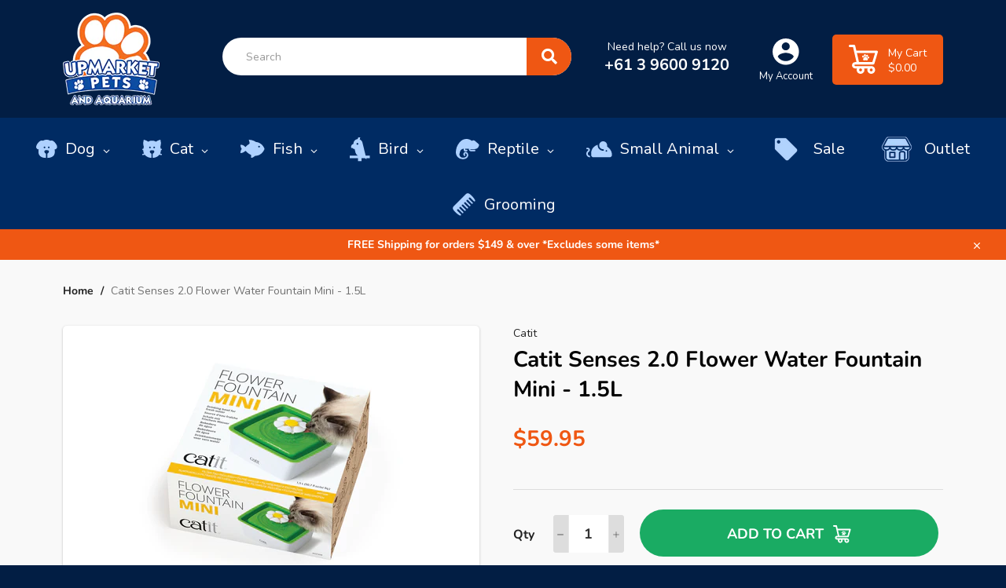

--- FILE ---
content_type: text/html; charset=utf-8
request_url: https://upmarketpets.com.au/products/catit-senses-2-0-flower-water-fountain-mini-1-5l
body_size: 32327
content:
<!doctype html>
<html class="no-js" lang="en">
    
<head>

  <meta charset="utf-8">
  <meta http-equiv="X-UA-Compatible" content="IE=edge,chrome=1">
  <meta name="viewport" content="width=device-width, height=device-height,  initial-scale=1.0, user-scalable=no;user-scalable=0;">
  <meta name="google-site-verification" content="ZLn1xyl66T0B3BLmVYcmKpp97-PnpwSwyCZH3zX_Ues" />
  <meta name="theme-color" content="#021e44">
 <meta name="google-site-verification" content="WKfBtRQv6CFCHD4vTbRaFj07mDvXykpkaWb6ht6kJN8" />




  
    <link rel="shortcut icon" href="//upmarketpets.com.au/cdn/shop/files/Upmarket-pets-and-aquarium-logo_32x32.png?v=1613550339" type="image/png">
  

  <link rel="canonical" href="https://upmarketpets.com.au/products/catit-senses-2-0-flower-water-fountain-mini-1-5l">
  <title>
  Catit Senses 2.0 Flower Water Fountain Mini - 1.5L &ndash; Upmarket Pets Melbourne
  </title>

  
    <meta name="description" content="This rather adorable little fountain keeps water moving constantly, so your cat’s always got access to fresh, filtered water. The Mini Flower Fountain has three water flow settings to entice your cat to drink more, and its compact size makes it absolutely perfect for kittens and smaller cats. View from our range of cat">
  

  <!-- /snippets/social-meta-tags.liquid -->




<meta property="og:site_name" content="Upmarket Pets Melbourne">
<meta property="og:url" content="https://upmarketpets.com.au/products/catit-senses-2-0-flower-water-fountain-mini-1-5l">
<meta property="og:title" content="Catit Senses 2.0 Flower Water Fountain Mini - 1.5L">
<meta property="og:type" content="product">
<meta property="og:description" content="This rather adorable little fountain keeps water moving constantly, so your cat’s always got access to fresh, filtered water. The Mini Flower Fountain has three water flow settings to entice your cat to drink more, and its compact size makes it absolutely perfect for kittens and smaller cats. View from our range of cat">

  <meta property="og:price:amount" content="59.95">
  <meta property="og:price:currency" content="AUD">

<meta property="og:image" content="http://upmarketpets.com.au/cdn/shop/products/CATT12_1200x1200.jpg?v=1593770749">
<meta property="og:image:secure_url" content="https://upmarketpets.com.au/cdn/shop/products/CATT12_1200x1200.jpg?v=1593770749">


  <meta name="twitter:site" content="@upmarketpets">

<meta name="twitter:card" content="summary_large_image">
<meta name="twitter:title" content="Catit Senses 2.0 Flower Water Fountain Mini - 1.5L">
<meta name="twitter:description" content="This rather adorable little fountain keeps water moving constantly, so your cat’s always got access to fresh, filtered water. The Mini Flower Fountain has three water flow settings to entice your cat to drink more, and its compact size makes it absolutely perfect for kittens and smaller cats. View from our range of cat">


  <script>
    document.documentElement.className = document.documentElement.className.replace('no-js', 'js');
  </script>
	<link rel="stylesheet" href="https://use.fontawesome.com/releases/v5.4.1/css/all.css" integrity="sha384-5sAR7xN1Nv6T6+dT2mhtzEpVJvfS3NScPQTrOxhwjIuvcA67KV2R5Jz6kr4abQsz" crossorigin="anonymous">
  <link href="//upmarketpets.com.au/cdn/shop/t/14/assets/theme.scss.css?v=126697570556788954951762130115" rel="stylesheet" type="text/css" media="all" />

  <script>
    window.theme = window.theme || {};

    theme.strings = {
      stockAvailable: "1 available",
      addToCart: "Add to Cart",
      soldOut: "Sold Out",
      unavailable: "Unavailable",
      noStockAvailable: "The item could not be added to your cart because there are not enough in stock.",
      willNotShipUntil: "Will not ship until [date]",
      willBeInStockAfter: "Will be in stock after [date]",
      totalCartDiscount: "You're saving [savings]",
      addressError: "Error looking up that address",
      addressNoResults: "No results for that address",
      addressQueryLimit: "You have exceeded the Google API usage limit. Consider upgrading to a \u003ca href=\"https:\/\/developers.google.com\/maps\/premium\/usage-limits\"\u003ePremium Plan\u003c\/a\u003e.",
      authError: "There was a problem authenticating your Google Maps API Key.",
      slideNumber: "Slide [slide_number], current"
    };
  </script>
  

  <script src="//upmarketpets.com.au/cdn/shop/t/14/assets/lazysizes.min.js?v=56045284683979784691678428546" async="async"></script>

  

  <script src="//upmarketpets.com.au/cdn/shop/t/14/assets/vendor.js?v=59352919779726365461678428546" defer="defer"></script>

  
    <script>
      window.theme = window.theme || {};
      theme.moneyFormat = "${{ amount}}";
    </script>
  
  
<script src="//ajax.googleapis.com/ajax/libs/jquery/1.11.0/jquery.min.js" type="text/javascript"></script>
  <script src="//upmarketpets.com.au/cdn/shop/t/14/assets/theme.js?v=115322068142726139701678428546" defer="defer"></script>
  
  <script src="//upmarketpets.com.au/cdn/shopifycloud/storefront/assets/themes_support/api.jquery-7ab1a3a4.js" type="text/javascript"></script>
  

  <link href="//upmarketpets.com.au/cdn/shop/t/14/assets/click-and-collect.scss.css?v=100144135401135721571678428546" rel="stylesheet" type="text/css" media="all" />
  <script>window.performance && window.performance.mark && window.performance.mark('shopify.content_for_header.start');</script><meta name="google-site-verification" content="WKfBtRQv6CFCHD4vTbRaFj07mDvXykpkaWb6ht6kJN8">
<meta id="shopify-digital-wallet" name="shopify-digital-wallet" content="/33615413387/digital_wallets/dialog">
<meta name="shopify-checkout-api-token" content="8bc6c43346f20f02991e6d260b8660a3">
<meta id="in-context-paypal-metadata" data-shop-id="33615413387" data-venmo-supported="false" data-environment="production" data-locale="en_US" data-paypal-v4="true" data-currency="AUD">
<link rel="alternate" type="application/json+oembed" href="https://upmarketpets.com.au/products/catit-senses-2-0-flower-water-fountain-mini-1-5l.oembed">
<script async="async" src="/checkouts/internal/preloads.js?locale=en-AU"></script>
<link rel="preconnect" href="https://shop.app" crossorigin="anonymous">
<script async="async" src="https://shop.app/checkouts/internal/preloads.js?locale=en-AU&shop_id=33615413387" crossorigin="anonymous"></script>
<script id="apple-pay-shop-capabilities" type="application/json">{"shopId":33615413387,"countryCode":"AU","currencyCode":"AUD","merchantCapabilities":["supports3DS"],"merchantId":"gid:\/\/shopify\/Shop\/33615413387","merchantName":"Upmarket Pets Melbourne","requiredBillingContactFields":["postalAddress","email","phone"],"requiredShippingContactFields":["postalAddress","email","phone"],"shippingType":"shipping","supportedNetworks":["visa","masterCard","amex","jcb"],"total":{"type":"pending","label":"Upmarket Pets Melbourne","amount":"1.00"},"shopifyPaymentsEnabled":true,"supportsSubscriptions":true}</script>
<script id="shopify-features" type="application/json">{"accessToken":"8bc6c43346f20f02991e6d260b8660a3","betas":["rich-media-storefront-analytics"],"domain":"upmarketpets.com.au","predictiveSearch":true,"shopId":33615413387,"locale":"en"}</script>
<script>var Shopify = Shopify || {};
Shopify.shop = "upmarket-pets-aquarium.myshopify.com";
Shopify.locale = "en";
Shopify.currency = {"active":"AUD","rate":"1.0"};
Shopify.country = "AU";
Shopify.theme = {"name":"Upmarket Pets \u0026 Aquarium Delivery Update","id":131570598063,"schema_name":"Venture","schema_version":"11.0.8","theme_store_id":null,"role":"main"};
Shopify.theme.handle = "null";
Shopify.theme.style = {"id":null,"handle":null};
Shopify.cdnHost = "upmarketpets.com.au/cdn";
Shopify.routes = Shopify.routes || {};
Shopify.routes.root = "/";</script>
<script type="module">!function(o){(o.Shopify=o.Shopify||{}).modules=!0}(window);</script>
<script>!function(o){function n(){var o=[];function n(){o.push(Array.prototype.slice.apply(arguments))}return n.q=o,n}var t=o.Shopify=o.Shopify||{};t.loadFeatures=n(),t.autoloadFeatures=n()}(window);</script>
<script>
  window.ShopifyPay = window.ShopifyPay || {};
  window.ShopifyPay.apiHost = "shop.app\/pay";
  window.ShopifyPay.redirectState = null;
</script>
<script id="shop-js-analytics" type="application/json">{"pageType":"product"}</script>
<script defer="defer" async type="module" src="//upmarketpets.com.au/cdn/shopifycloud/shop-js/modules/v2/client.init-shop-cart-sync_BN7fPSNr.en.esm.js"></script>
<script defer="defer" async type="module" src="//upmarketpets.com.au/cdn/shopifycloud/shop-js/modules/v2/chunk.common_Cbph3Kss.esm.js"></script>
<script defer="defer" async type="module" src="//upmarketpets.com.au/cdn/shopifycloud/shop-js/modules/v2/chunk.modal_DKumMAJ1.esm.js"></script>
<script type="module">
  await import("//upmarketpets.com.au/cdn/shopifycloud/shop-js/modules/v2/client.init-shop-cart-sync_BN7fPSNr.en.esm.js");
await import("//upmarketpets.com.au/cdn/shopifycloud/shop-js/modules/v2/chunk.common_Cbph3Kss.esm.js");
await import("//upmarketpets.com.au/cdn/shopifycloud/shop-js/modules/v2/chunk.modal_DKumMAJ1.esm.js");

  window.Shopify.SignInWithShop?.initShopCartSync?.({"fedCMEnabled":true,"windoidEnabled":true});

</script>
<script>
  window.Shopify = window.Shopify || {};
  if (!window.Shopify.featureAssets) window.Shopify.featureAssets = {};
  window.Shopify.featureAssets['shop-js'] = {"shop-cart-sync":["modules/v2/client.shop-cart-sync_CJVUk8Jm.en.esm.js","modules/v2/chunk.common_Cbph3Kss.esm.js","modules/v2/chunk.modal_DKumMAJ1.esm.js"],"init-fed-cm":["modules/v2/client.init-fed-cm_7Fvt41F4.en.esm.js","modules/v2/chunk.common_Cbph3Kss.esm.js","modules/v2/chunk.modal_DKumMAJ1.esm.js"],"init-shop-email-lookup-coordinator":["modules/v2/client.init-shop-email-lookup-coordinator_Cc088_bR.en.esm.js","modules/v2/chunk.common_Cbph3Kss.esm.js","modules/v2/chunk.modal_DKumMAJ1.esm.js"],"init-windoid":["modules/v2/client.init-windoid_hPopwJRj.en.esm.js","modules/v2/chunk.common_Cbph3Kss.esm.js","modules/v2/chunk.modal_DKumMAJ1.esm.js"],"shop-button":["modules/v2/client.shop-button_B0jaPSNF.en.esm.js","modules/v2/chunk.common_Cbph3Kss.esm.js","modules/v2/chunk.modal_DKumMAJ1.esm.js"],"shop-cash-offers":["modules/v2/client.shop-cash-offers_DPIskqss.en.esm.js","modules/v2/chunk.common_Cbph3Kss.esm.js","modules/v2/chunk.modal_DKumMAJ1.esm.js"],"shop-toast-manager":["modules/v2/client.shop-toast-manager_CK7RT69O.en.esm.js","modules/v2/chunk.common_Cbph3Kss.esm.js","modules/v2/chunk.modal_DKumMAJ1.esm.js"],"init-shop-cart-sync":["modules/v2/client.init-shop-cart-sync_BN7fPSNr.en.esm.js","modules/v2/chunk.common_Cbph3Kss.esm.js","modules/v2/chunk.modal_DKumMAJ1.esm.js"],"init-customer-accounts-sign-up":["modules/v2/client.init-customer-accounts-sign-up_CfPf4CXf.en.esm.js","modules/v2/client.shop-login-button_DeIztwXF.en.esm.js","modules/v2/chunk.common_Cbph3Kss.esm.js","modules/v2/chunk.modal_DKumMAJ1.esm.js"],"pay-button":["modules/v2/client.pay-button_CgIwFSYN.en.esm.js","modules/v2/chunk.common_Cbph3Kss.esm.js","modules/v2/chunk.modal_DKumMAJ1.esm.js"],"init-customer-accounts":["modules/v2/client.init-customer-accounts_DQ3x16JI.en.esm.js","modules/v2/client.shop-login-button_DeIztwXF.en.esm.js","modules/v2/chunk.common_Cbph3Kss.esm.js","modules/v2/chunk.modal_DKumMAJ1.esm.js"],"avatar":["modules/v2/client.avatar_BTnouDA3.en.esm.js"],"init-shop-for-new-customer-accounts":["modules/v2/client.init-shop-for-new-customer-accounts_CsZy_esa.en.esm.js","modules/v2/client.shop-login-button_DeIztwXF.en.esm.js","modules/v2/chunk.common_Cbph3Kss.esm.js","modules/v2/chunk.modal_DKumMAJ1.esm.js"],"shop-follow-button":["modules/v2/client.shop-follow-button_BRMJjgGd.en.esm.js","modules/v2/chunk.common_Cbph3Kss.esm.js","modules/v2/chunk.modal_DKumMAJ1.esm.js"],"checkout-modal":["modules/v2/client.checkout-modal_B9Drz_yf.en.esm.js","modules/v2/chunk.common_Cbph3Kss.esm.js","modules/v2/chunk.modal_DKumMAJ1.esm.js"],"shop-login-button":["modules/v2/client.shop-login-button_DeIztwXF.en.esm.js","modules/v2/chunk.common_Cbph3Kss.esm.js","modules/v2/chunk.modal_DKumMAJ1.esm.js"],"lead-capture":["modules/v2/client.lead-capture_DXYzFM3R.en.esm.js","modules/v2/chunk.common_Cbph3Kss.esm.js","modules/v2/chunk.modal_DKumMAJ1.esm.js"],"shop-login":["modules/v2/client.shop-login_CA5pJqmO.en.esm.js","modules/v2/chunk.common_Cbph3Kss.esm.js","modules/v2/chunk.modal_DKumMAJ1.esm.js"],"payment-terms":["modules/v2/client.payment-terms_BxzfvcZJ.en.esm.js","modules/v2/chunk.common_Cbph3Kss.esm.js","modules/v2/chunk.modal_DKumMAJ1.esm.js"]};
</script>
<script>(function() {
  var isLoaded = false;
  function asyncLoad() {
    if (isLoaded) return;
    isLoaded = true;
    var urls = ["https:\/\/cdn1.stamped.io\/files\/widget.min.js?shop=upmarket-pets-aquarium.myshopify.com"];
    for (var i = 0; i < urls.length; i++) {
      var s = document.createElement('script');
      s.type = 'text/javascript';
      s.async = true;
      s.src = urls[i];
      var x = document.getElementsByTagName('script')[0];
      x.parentNode.insertBefore(s, x);
    }
  };
  if(window.attachEvent) {
    window.attachEvent('onload', asyncLoad);
  } else {
    window.addEventListener('load', asyncLoad, false);
  }
})();</script>
<script id="__st">var __st={"a":33615413387,"offset":39600,"reqid":"ca3365e1-30aa-441e-9ca5-dabad32d420a-1769905423","pageurl":"upmarketpets.com.au\/products\/catit-senses-2-0-flower-water-fountain-mini-1-5l","u":"9d5c3ad5927a","p":"product","rtyp":"product","rid":5345639235743};</script>
<script>window.ShopifyPaypalV4VisibilityTracking = true;</script>
<script id="captcha-bootstrap">!function(){'use strict';const t='contact',e='account',n='new_comment',o=[[t,t],['blogs',n],['comments',n],[t,'customer']],c=[[e,'customer_login'],[e,'guest_login'],[e,'recover_customer_password'],[e,'create_customer']],r=t=>t.map((([t,e])=>`form[action*='/${t}']:not([data-nocaptcha='true']) input[name='form_type'][value='${e}']`)).join(','),a=t=>()=>t?[...document.querySelectorAll(t)].map((t=>t.form)):[];function s(){const t=[...o],e=r(t);return a(e)}const i='password',u='form_key',d=['recaptcha-v3-token','g-recaptcha-response','h-captcha-response',i],f=()=>{try{return window.sessionStorage}catch{return}},m='__shopify_v',_=t=>t.elements[u];function p(t,e,n=!1){try{const o=window.sessionStorage,c=JSON.parse(o.getItem(e)),{data:r}=function(t){const{data:e,action:n}=t;return t[m]||n?{data:e,action:n}:{data:t,action:n}}(c);for(const[e,n]of Object.entries(r))t.elements[e]&&(t.elements[e].value=n);n&&o.removeItem(e)}catch(o){console.error('form repopulation failed',{error:o})}}const l='form_type',E='cptcha';function T(t){t.dataset[E]=!0}const w=window,h=w.document,L='Shopify',v='ce_forms',y='captcha';let A=!1;((t,e)=>{const n=(g='f06e6c50-85a8-45c8-87d0-21a2b65856fe',I='https://cdn.shopify.com/shopifycloud/storefront-forms-hcaptcha/ce_storefront_forms_captcha_hcaptcha.v1.5.2.iife.js',D={infoText:'Protected by hCaptcha',privacyText:'Privacy',termsText:'Terms'},(t,e,n)=>{const o=w[L][v],c=o.bindForm;if(c)return c(t,g,e,D).then(n);var r;o.q.push([[t,g,e,D],n]),r=I,A||(h.body.append(Object.assign(h.createElement('script'),{id:'captcha-provider',async:!0,src:r})),A=!0)});var g,I,D;w[L]=w[L]||{},w[L][v]=w[L][v]||{},w[L][v].q=[],w[L][y]=w[L][y]||{},w[L][y].protect=function(t,e){n(t,void 0,e),T(t)},Object.freeze(w[L][y]),function(t,e,n,w,h,L){const[v,y,A,g]=function(t,e,n){const i=e?o:[],u=t?c:[],d=[...i,...u],f=r(d),m=r(i),_=r(d.filter((([t,e])=>n.includes(e))));return[a(f),a(m),a(_),s()]}(w,h,L),I=t=>{const e=t.target;return e instanceof HTMLFormElement?e:e&&e.form},D=t=>v().includes(t);t.addEventListener('submit',(t=>{const e=I(t);if(!e)return;const n=D(e)&&!e.dataset.hcaptchaBound&&!e.dataset.recaptchaBound,o=_(e),c=g().includes(e)&&(!o||!o.value);(n||c)&&t.preventDefault(),c&&!n&&(function(t){try{if(!f())return;!function(t){const e=f();if(!e)return;const n=_(t);if(!n)return;const o=n.value;o&&e.removeItem(o)}(t);const e=Array.from(Array(32),(()=>Math.random().toString(36)[2])).join('');!function(t,e){_(t)||t.append(Object.assign(document.createElement('input'),{type:'hidden',name:u})),t.elements[u].value=e}(t,e),function(t,e){const n=f();if(!n)return;const o=[...t.querySelectorAll(`input[type='${i}']`)].map((({name:t})=>t)),c=[...d,...o],r={};for(const[a,s]of new FormData(t).entries())c.includes(a)||(r[a]=s);n.setItem(e,JSON.stringify({[m]:1,action:t.action,data:r}))}(t,e)}catch(e){console.error('failed to persist form',e)}}(e),e.submit())}));const S=(t,e)=>{t&&!t.dataset[E]&&(n(t,e.some((e=>e===t))),T(t))};for(const o of['focusin','change'])t.addEventListener(o,(t=>{const e=I(t);D(e)&&S(e,y())}));const B=e.get('form_key'),M=e.get(l),P=B&&M;t.addEventListener('DOMContentLoaded',(()=>{const t=y();if(P)for(const e of t)e.elements[l].value===M&&p(e,B);[...new Set([...A(),...v().filter((t=>'true'===t.dataset.shopifyCaptcha))])].forEach((e=>S(e,t)))}))}(h,new URLSearchParams(w.location.search),n,t,e,['guest_login'])})(!0,!0)}();</script>
<script integrity="sha256-4kQ18oKyAcykRKYeNunJcIwy7WH5gtpwJnB7kiuLZ1E=" data-source-attribution="shopify.loadfeatures" defer="defer" src="//upmarketpets.com.au/cdn/shopifycloud/storefront/assets/storefront/load_feature-a0a9edcb.js" crossorigin="anonymous"></script>
<script crossorigin="anonymous" defer="defer" src="//upmarketpets.com.au/cdn/shopifycloud/storefront/assets/shopify_pay/storefront-65b4c6d7.js?v=20250812"></script>
<script data-source-attribution="shopify.dynamic_checkout.dynamic.init">var Shopify=Shopify||{};Shopify.PaymentButton=Shopify.PaymentButton||{isStorefrontPortableWallets:!0,init:function(){window.Shopify.PaymentButton.init=function(){};var t=document.createElement("script");t.src="https://upmarketpets.com.au/cdn/shopifycloud/portable-wallets/latest/portable-wallets.en.js",t.type="module",document.head.appendChild(t)}};
</script>
<script data-source-attribution="shopify.dynamic_checkout.buyer_consent">
  function portableWalletsHideBuyerConsent(e){var t=document.getElementById("shopify-buyer-consent"),n=document.getElementById("shopify-subscription-policy-button");t&&n&&(t.classList.add("hidden"),t.setAttribute("aria-hidden","true"),n.removeEventListener("click",e))}function portableWalletsShowBuyerConsent(e){var t=document.getElementById("shopify-buyer-consent"),n=document.getElementById("shopify-subscription-policy-button");t&&n&&(t.classList.remove("hidden"),t.removeAttribute("aria-hidden"),n.addEventListener("click",e))}window.Shopify?.PaymentButton&&(window.Shopify.PaymentButton.hideBuyerConsent=portableWalletsHideBuyerConsent,window.Shopify.PaymentButton.showBuyerConsent=portableWalletsShowBuyerConsent);
</script>
<script data-source-attribution="shopify.dynamic_checkout.cart.bootstrap">document.addEventListener("DOMContentLoaded",(function(){function t(){return document.querySelector("shopify-accelerated-checkout-cart, shopify-accelerated-checkout")}if(t())Shopify.PaymentButton.init();else{new MutationObserver((function(e,n){t()&&(Shopify.PaymentButton.init(),n.disconnect())})).observe(document.body,{childList:!0,subtree:!0})}}));
</script>
<link id="shopify-accelerated-checkout-styles" rel="stylesheet" media="screen" href="https://upmarketpets.com.au/cdn/shopifycloud/portable-wallets/latest/accelerated-checkout-backwards-compat.css" crossorigin="anonymous">
<style id="shopify-accelerated-checkout-cart">
        #shopify-buyer-consent {
  margin-top: 1em;
  display: inline-block;
  width: 100%;
}

#shopify-buyer-consent.hidden {
  display: none;
}

#shopify-subscription-policy-button {
  background: none;
  border: none;
  padding: 0;
  text-decoration: underline;
  font-size: inherit;
  cursor: pointer;
}

#shopify-subscription-policy-button::before {
  box-shadow: none;
}

      </style>

<script>window.performance && window.performance.mark && window.performance.mark('shopify.content_for_header.end');</script>

<link href="//upmarketpets.com.au/cdn/shop/t/14/assets/v3globomenu.css?v=73743053126853934601678428546" rel="stylesheet" type="text/css" media="all">
<script>
  var MenuApp = {
    shop 	: 'upmarket-pets-aquarium.myshopify.com',
    menu	: "no-menu",
    themeId	: 775,
    menuClass	: 'globomenu-store-775 globomenu globomenu-main globomenu-horizontal globomenu-transition-shift globomenu-items-align-left globomenu-sub-indicators  globomenu-trigger-hover globomenu-responsive globomenu-responsive-collapse ',
    mobileBtn	: '<a class="globomenu-responsive-toggle-775 globomenu-responsive-toggle globomenu-responsive-toggle-content-align-left"><i class="fa fa-bars"></i>Menu</a>',
    linkLists	: {
      
        'main-menu':{
		  title : "Shop by Pet",
    	  items : ["https://upmarketpets.com.au/pages/dog","https://upmarketpets.com.au/pages/cat","https://upmarketpets.com.au/pages/bird","https://upmarketpets.com.au/pages/small-animal","https://upmarketpets.com.au/pages/reptile","https://upmarketpets.com.au/pages/fish","https://coburgaquarium.com.au/collections/live-fish?srsltid=AfmBOoogR_9vM4N8exdpS5tuIZ_JomSFzMm2XqHUOrf4zotYR2-lsU8Y","/collections/new-collection","/collections/bundles/Bundle"],
    	  names : ["Dog","Cat","Bird","Small Animal","Reptile","Fish","LIVE Fish","New In","Bundles"]
      	},
      
        'footer':{
		  title : "Help",
    	  items : ["/pages/shipping-returns","/pages/frequently-asked-questions","/pages/zip-pay","/pages/privacy-policy","/pages/terms-conditions","/policies/terms-of-service","/policies/refund-policy"],
    	  names : ["Shipping & Returns","Frequently Asked Questions","Zip Pay","Privacy Policy","Terms & Conditions","Terms of Service","Refund policy"]
      	},
      
        'about-us':{
		  title : "About Us",
    	  items : ["/pages/grooming","/pages/opening-hours","/pages/contact-us"],
    	  names : ["Grooming Services","Opening Hours","Contact Us"]
      	},
      
        'customer-account-main-menu':{
		  title : "Customer account main menu",
    	  items : ["/","https://shopify.com/33615413387/account/orders?locale=en&region_country=AU"],
    	  names : ["Shop","Orders"]
      	}
      
  	}
  };
</script>

<script id="globo-hidden-menu" type="text/html">
</script>

<script src="//upmarketpets.com.au/cdn/shop/t/14/assets/v3globomenu.js?v=120371548755722451841678428546" type="text/javascript"></script>
<script>MenuApp.init();</script>


  



  <!-- Scripts -->

  <!--Uncomment the following polyfill if you are using the ES5 (IE11) version of the script-->
  <!--<script type="text/javascript" src="https://cdnjs.cloudflare.com/ajax/libs/babel-polyfill/7.4.4/polyfill.min.js"></script>-->

  <script src="//upmarketpets.com.au/cdn/shopifycloud/storefront/assets/themes_support/api.jquery-7ab1a3a4.js" type="text/javascript"></script>
  <script src="//upmarketpets.com.au/cdn/shop/t/14/assets/click-and-collect-es6.js?v=118591723776283110191678428546" type="text/javascript"></script>

  <!-- Stylesheets -->

  <link rel="stylesheet" href="https://use.fontawesome.com/releases/v5.8.2/css/all.css" integrity="sha384-oS3vJWv+0UjzBfQzYUhtDYW+Pj2yciDJxpsK1OYPAYjqT085Qq/1cq5FLXAZQ7Ay" crossorigin="anonymous">
  <link href="//upmarketpets.com.au/cdn/shop/t/14/assets/click-and-collect.scss.css?v=100144135401135721571678428546" rel="stylesheet" type="text/css" media="all" />

  <!-- Inline scripts -->

  <script type="text/javascript">
    function initCnc() {
      clickAndCollectSettings = {
        subdomain: 'upmarket-pets-aquarium.myshopify.com'.split('.', 1),
        apiPrefix: 'shopify.retailexpress.com.au',
        showQuantity: false , 
        enableMap: false
      };
      
      
        window.cnc = new ClickAndCollectProduct(clickAndCollectSettings, '34965367816351');
      
    }
    function initMap() {
      if (window.cnc) {
        window.cnc.mapReady();
      } else {
        window.mapIsReady = true;
      }
    }
    document.addEventListener("DOMContentLoaded", function(event) {
      if (!document.getElementById('cnc-container')) {
        console.log('Click and Collect element not found.');
      } else {
        initCnc();
      }
    });

  </script>

  <!-- Remove if not using Google Maps -->


  <div id="shopify-section-filter-menu-settings" class="shopify-section"><style type="text/css">
/*  Filter Menu Color and Image Section CSS */</style>
<link href="//upmarketpets.com.au/cdn/shop/t/14/assets/filter-menu.scss.css?v=105588333841913942561696229132" rel="stylesheet" type="text/css" media="all" />
<script src="//upmarketpets.com.au/cdn/shop/t/14/assets/filter-menu.js?v=106519230917053407051696229132" type="text/javascript"></script>





</div>

<!--begin-boost-pfs-filter-css-->
  <link rel="preload stylesheet" href="//upmarketpets.com.au/cdn/shop/t/14/assets/boost-pfs-instant-search.scss.css?v=63034164359839999711678428546" as="style"><link href="//upmarketpets.com.au/cdn/shop/t/14/assets/boost-pfs-custom.scss.css?v=40055727343174856671678428546" rel="stylesheet" type="text/css" media="all" />
<style data-id="boost-pfs-style" type="text/css">
      .boost-pfs-filter-option-title-text {}

     .boost-pfs-filter-tree-v .boost-pfs-filter-option-title-text:before {}
      .boost-pfs-filter-tree-v .boost-pfs-filter-option.boost-pfs-filter-option-collapsed .boost-pfs-filter-option-title-text:before {}
      .boost-pfs-filter-tree-h .boost-pfs-filter-option-title-heading:before {
        border-right-color: ;
        border-bottom-color: ;
      }

      .boost-pfs-filter-option-content .boost-pfs-filter-option-item-list .boost-pfs-filter-option-item button,
      .boost-pfs-filter-option-content .boost-pfs-filter-option-item-list .boost-pfs-filter-option-item .boost-pfs-filter-button,
      .boost-pfs-filter-option-range-amount input,
      .boost-pfs-filter-tree-v .boost-pfs-filter-refine-by .boost-pfs-filter-refine-by-items .refine-by-item,
      .boost-pfs-filter-refine-by-wrapper-v .boost-pfs-filter-refine-by .boost-pfs-filter-refine-by-items .refine-by-item,
      .boost-pfs-filter-refine-by .boost-pfs-filter-option-title,
      .boost-pfs-filter-refine-by .boost-pfs-filter-refine-by-items .refine-by-item>a,
      .boost-pfs-filter-refine-by>span,
      .boost-pfs-filter-clear,
      .boost-pfs-filter-clear-all{}

      .boost-pfs-filter-option-multi-level-collections .boost-pfs-filter-option-multi-level-list .boost-pfs-filter-option-item .boost-pfs-filter-button-arrow .boost-pfs-arrow:before,
      .boost-pfs-filter-option-multi-level-tag .boost-pfs-filter-option-multi-level-list .boost-pfs-filter-option-item .boost-pfs-filter-button-arrow .boost-pfs-arrow:before {}

      .boost-pfs-filter-refine-by .boost-pfs-filter-refine-by-items .refine-by-item .boost-pfs-filter-clear:before,
      .boost-pfs-filter-refine-by .boost-pfs-filter-refine-by-items .refine-by-item .boost-pfs-filter-clear:after {
        background: ;
      }

      .boost-pfs-filter-tree-mobile-button button,
      .boost-pfs-filter-top-sorting-mobile button {}
      .boost-pfs-filter-top-sorting-mobile button>span:after {}
    </style>
<!--end-boost-pfs-filter-css-->

<!-- BEGIN app block: shopify://apps/globo-mega-menu/blocks/app-embed/7a00835e-fe40-45a5-a615-2eb4ab697b58 -->
<link href="//cdn.shopify.com/extensions/019c08e6-4e57-7c02-a6cb-a27823536122/menufrontend-308/assets/main-navigation-styles.min.css" rel="stylesheet" type="text/css" media="all" />
<link href="//cdn.shopify.com/extensions/019c08e6-4e57-7c02-a6cb-a27823536122/menufrontend-308/assets/theme-styles.min.css" rel="stylesheet" type="text/css" media="all" />
<script type="text/javascript" hs-ignore data-cookieconsent="ignore" data-ccm-injected>
document.getElementsByTagName('html')[0].classList.add('globo-menu-loading');
window.GloboMenuConfig = window.GloboMenuConfig || {}
window.GloboMenuConfig.curLocale = "en";
window.GloboMenuConfig.shop = "upmarket-pets-aquarium.myshopify.com";
window.GloboMenuConfig.GloboMenuLocale = "en";
window.GloboMenuConfig.locale = "en";
window.menuRootUrl = "";
window.GloboMenuCustomer = false;
window.GloboMenuAssetsUrl = 'https://cdn.shopify.com/extensions/019c08e6-4e57-7c02-a6cb-a27823536122/menufrontend-308/assets/';
window.GloboMenuFilesUrl = '//upmarketpets.com.au/cdn/shop/files/';
window.GloboMenuLinklists = {"main-menu": [{'url' :"https:\/\/upmarketpets.com.au\/pages\/dog", 'title': "Dog"},{'url' :"https:\/\/upmarketpets.com.au\/pages\/cat", 'title': "Cat"},{'url' :"https:\/\/upmarketpets.com.au\/pages\/bird", 'title': "Bird"},{'url' :"https:\/\/upmarketpets.com.au\/pages\/small-animal", 'title': "Small Animal"},{'url' :"https:\/\/upmarketpets.com.au\/pages\/reptile", 'title': "Reptile"},{'url' :"https:\/\/upmarketpets.com.au\/pages\/fish", 'title': "Fish"},{'url' :"https:\/\/coburgaquarium.com.au\/collections\/live-fish?srsltid=AfmBOoogR_9vM4N8exdpS5tuIZ_JomSFzMm2XqHUOrf4zotYR2-lsU8Y", 'title': "LIVE Fish"},{'url' :"\/collections\/new-collection", 'title': "New In"},{'url' :"\/collections\/bundles\/Bundle", 'title': "Bundles"}],"footer": [{'url' :"\/pages\/shipping-returns", 'title': "Shipping \u0026 Returns"},{'url' :"\/pages\/frequently-asked-questions", 'title': "Frequently Asked Questions"},{'url' :"\/pages\/zip-pay", 'title': "Zip Pay"},{'url' :"\/pages\/privacy-policy", 'title': "Privacy Policy"},{'url' :"\/pages\/terms-conditions", 'title': "Terms \u0026 Conditions"},{'url' :"\/policies\/terms-of-service", 'title': "Terms of Service"},{'url' :"\/policies\/refund-policy", 'title': "Refund policy"}],"about-us": [{'url' :"\/pages\/grooming", 'title': "Grooming Services"},{'url' :"\/pages\/opening-hours", 'title': "Opening Hours"},{'url' :"\/pages\/contact-us", 'title': "Contact Us"}],"customer-account-main-menu": [{'url' :"\/", 'title': "Shop"},{'url' :"https:\/\/shopify.com\/33615413387\/account\/orders?locale=en\u0026region_country=AU", 'title': "Orders"}]}
window.GloboMenuConfig.is_app_embedded = true;
window.showAdsInConsole = true;
</script>

<script hs-ignore data-cookieconsent="ignore" data-ccm-injected type="text/javascript">
  window.GloboMenus = window.GloboMenus || [];
  var menuKey = 1666;
  window.GloboMenus[menuKey] = window.GloboMenus[menuKey] || {};
  window.GloboMenus[menuKey].id = menuKey;window.GloboMenus[menuKey].replacement = {"type":"auto"};window.GloboMenus[menuKey].type = "main";
  window.GloboMenus[menuKey].schedule = null;
  window.GloboMenus[menuKey].settings ={"font":{"tab_fontsize":"14","menu_fontsize":"20","tab_fontfamily":"Work Sans","tab_fontweight":"500","menu_fontfamily":"Nunito","menu_fontweight":"regular","tab_fontfamily_2":"Lato","menu_fontfamily_2":"Lato","submenu_text_fontsize":"13","tab_fontfamily_custom":false,"menu_fontfamily_custom":false,"submenu_text_fontfamily":"Nunito","submenu_text_fontweight":"regular","submenu_heading_fontsize":"14","submenu_text_fontfamily_2":"Arimo","submenu_heading_fontfamily":"Nunito","submenu_heading_fontweight":"regular","submenu_description_fontsize":"12","submenu_heading_fontfamily_2":"Bitter","submenu_description_fontfamily":"Work Sans","submenu_description_fontweight":"400","submenu_text_fontfamily_custom":false,"submenu_description_fontfamily_2":"Indie Flower","submenu_heading_fontfamily_custom":false,"submenu_description_fontfamily_custom":false},"color":{"menu_text":"#ffffff","menu_border":"rgba(0, 43, 99, 1)","submenu_text":"#313131","atc_text_color":"#FFFFFF","submenu_border":"#d1d1d1","menu_background":"rgba(0, 43, 99, 1)","menu_text_hover":"#f6f1f1","sale_text_color":"#ffffff","submenu_heading":"rgba(0, 43, 99, 1)","tab_heading_color":"#202020","soldout_text_color":"#757575","submenu_background":"#ffffff","submenu_text_hover":"#000000","submenu_description":"#969696","atc_background_color":"#1F1F1F","atc_text_color_hover":"#FFFFFF","tab_background_hover":"#d9d9d9","menu_background_hover":"rgba(0, 43, 99, 1)","sale_background_color":"#ec523e","soldout_background_color":"#d5d5d5","tab_heading_active_color":"#000000","submenu_description_hover":"#4d5bcd","atc_background_color_hover":"#000000"},"general":{"align":"center","login":false,"border":true,"logout":false,"search":false,"account":false,"trigger":"hover","register":false,"atcButton":false,"indicators":true,"responsive":"768","transition":"fade","menu_padding":"20","carousel_loop":true,"hidewatermark":false,"mobile_border":true,"mobile_trigger":"click_toggle","submenu_border":false,"tab_lineheight":"50","menu_lineheight":"50","lazy_load_enable":false,"transition_delay":"150","transition_speed":"300","carousel_auto_play":true,"dropdown_lineheight":"50","linklist_lineheight":"30","mobile_sticky_header":true,"desktop_sticky_header":true,"mobile_hide_linklist_submenu":false},"language":{"name":"Name","sale":"Sale","send":"Send","view":"View details","email":"Email","phone":"Phone Number","search":"Search for...","message":"Message","sold_out":"Sold out","add_to_cart":"Add to cart"}};
  window.GloboMenus[menuKey].itemsLength = 9;
</script><script type="template/html" id="globoMenu1666HTML"><ul class="gm-menu gm-menu-1666 gm-bordered gm-mobile-bordered gm-has-retractor gm-submenu-align-center gm-menu-trigger-hover gm-transition-fade" data-menu-id="1666" data-transition-speed="300" data-transition-delay="150">
<li data-gmmi="0" data-gmdi="0" class="gm-item gm-level-0 gm-has-submenu gm-submenu-mega gm-submenu-align-full"><a class="gm-target" title="Dog" href="/collections/dog"><span class="gm-icon gm-icon-img"><img
            
            data-sizes="auto"
            src="//upmarketpets.com.au/cdn/shop/files/1585883058_0_2048x.png?v=11922935022084953558"
            width=""
            height=""
            alt="Dog"
            title="Dog"
            data-widths="[40, 100, 140, 180, 250, 260, 275, 305, 440, 610, 720, 930, 1080, 1200, 1640, 2048]"
            class=""
          /></span><span class="gm-text">Dog</span><span class="gm-retractor"></span></a><div 
      class="gm-submenu gm-mega" 
      style=""
    ><div style="" class="submenu-background"></div>
      <ul class="gm-grid">
<li class="gm-item gm-grid-item gmcol-4 gm-has-submenu"><ul style="--columns:1" class="gm-links gm-jc-start">
<li class="gm-item gm-heading"><div class="gm-target" title="Categories"><span class="gm-text">Categories</span></div>
</li>
<li class="gm-item"><a class="gm-target" title="All Dog Supplies" href="/pages/dog"><span class="gm-text">All Dog Supplies</span></a>
</li>
<li class="gm-item"><a class="gm-target" title="Dog Dry Food" href="https://upmarketpets.com.au/collections/dog-food-dry"><span class="gm-text">Dog Dry Food</span></a>
</li>
<li class="gm-item"><a class="gm-target" title="Dog Wet Food" href="https://upmarketpets.com.au/collections/dog-food-wet"><span class="gm-text">Dog Wet Food</span></a>
</li>
<li class="gm-item"><a class="gm-target" title="Dog Treats" href="https://upmarketpets.com.au/collections/dog-treats"><span class="gm-text">Dog Treats</span></a>
</li>
<li class="gm-item"><a class="gm-target" title="Dog Flea, Tick &amp; Worm" href="https://upmarketpets.com.au/collections/dog-flea-tick-worming"><span class="gm-text">Dog Flea, Tick & Worm</span></a>
</li>
<li class="gm-item"><a class="gm-target" title="Dog Health" href="https://upmarketpets.com.au/collections/dog-therapeutics"><span class="gm-text">Dog Health</span></a>
</li>
<li class="gm-item"><a class="gm-target" title="Dog Grooming" href="https://upmarketpets.com.au/collections/dog-grooming"><span class="gm-text">Dog Grooming</span></a>
</li>
<li class="gm-item"><a class="gm-target" title="Dog Toys" href="https://upmarketpets.com.au/collections/dog-toys"><span class="gm-text">Dog Toys</span></a>
</li>
<li class="gm-item"><a class="gm-target" title="Dog Bowls" href="https://upmarketpets.com.au/collections/dog-bowls-feeders"><span class="gm-text">Dog Bowls</span></a>
</li>
<li class="gm-item"><a class="gm-target" title="Dog Collars &amp; Leads" href="https://upmarketpets.com.au/collections/collars-leads"><span class="gm-text">Dog Collars & Leads</span></a>
</li>
<li class="gm-item"><a class="gm-target" title="Dog Bedding" href="https://upmarketpets.com.au/collections/dog-bedding"><span class="gm-text">Dog Bedding</span></a>
</li>
<li class="gm-item"><a class="gm-target" title="Dog Cages &amp; Carriers" href="https://upmarketpets.com.au/collections/dog-cage-carriers"><span class="gm-text">Dog Cages & Carriers</span></a>
</li>
<li class="gm-item"><a class="gm-target" title="Dog Cleaning" href="https://upmarketpets.com.au/collections/dog-cleaning-hygiene"><span class="gm-text">Dog Cleaning</span></a>
</li>
<li class="gm-item"><a class="gm-target" title="Dog Training" href="https://upmarketpets.com.au/collections/dog-training"><span class="gm-text">Dog Training</span></a>
</li>
<li class="gm-item"><a class="gm-target" title="Dog Apparel" href="https://upmarketpets.com.au/collections/dog-apparel"><span class="gm-text">Dog Apparel</span></a>
</li></ul>
</li>
<li class="gm-item gm-grid-item gmcol-5 gm-has-submenu"><ul style="--columns:1" class="gm-links">
<li class="gm-item gm-heading"><div class="gm-target" title="Popular Brands"><span class="gm-text">Popular Brands</span></div>
</li>
<li class="gm-item"><a class="gm-target" title="Advance" href="/collections/dog/?pf_t_brand=Brand%3A+Advance"><span class="gm-text">Advance</span></a>
</li>
<li class="gm-item"><a class="gm-target" title="Cherish" href="/collections/dog/?pf_t_brand=Brand%3A+Cherish"><span class="gm-text">Cherish</span></a>
</li>
<li class="gm-item"><a class="gm-target" title="Fuzzyard" href="/collections/dog/?pf_t_brand=Brand%3A+FuzzYard"><span class="gm-text">Fuzzyard</span></a>
</li>
<li class="gm-item"><a class="gm-target" title="Greenies" href="/collections/dog/?pf_t_brand=Brand%3A+Greenies"><span class="gm-text">Greenies</span></a>
</li>
<li class="gm-item"><a class="gm-target" title="Hills Science Diet" href="/collections/dog/?pf_t_brand=Brand%3A+Hills+Science+Diet"><span class="gm-text">Hills Science Diet</span></a>
</li>
<li class="gm-item"><a class="gm-target" title="Kazoo" href="/collections/dog/?pf_t_brand=Brand%3A+Kazoo"><span class="gm-text">Kazoo</span></a>
</li>
<li class="gm-item"><a class="gm-target" title="Pet One" href="/collections/dog/?pf_t_brand=Brand%3A+Pet+One"><span class="gm-text">Pet One</span></a>
</li>
<li class="gm-item"><a class="gm-target" title="Rogz" href="/collections/dog/?pf_t_brand=Brand%3A+Rogz"><span class="gm-text">Rogz</span></a>
</li>
<li class="gm-item"><a class="gm-target" title="Royal Canin" href="/collections/dog/?pf_t_brand=Brand%3A+Royal+Canin"><span class="gm-text">Royal Canin</span></a>
</li>
<li class="gm-item"><a class="gm-target" title="Sporn" href="/collections/dog/?pf_t_brand=Brand%3A+Sporn"><span class="gm-text">Sporn</span></a>
</li>
<li class="gm-item"><a class="gm-target" title="Tropiclean" href="/collections/dog/?pf_t_brand=Brand%3A+Tropiclean"><span class="gm-text">Tropiclean</span></a>
</li>
<li class="gm-item"><a class="gm-target" title="Whimzees" href="/collections/dog/?pf_t_brand=Brand%3A+Whimzees"><span class="gm-text">Whimzees</span></a>
</li>
<li class="gm-item"><a class="gm-target" title="Yours Droolly" href="/collections/dog/?pf_t_brand=Brand%3A+Yours+Droolly"><span class="gm-text">Yours Droolly</span></a>
</li>
<li class="gm-item"><a class="gm-target" title="Ziwi Peak" href="/collections/dog/?pf_t_brand=Brand%3A+Ziwi+Peak"><span class="gm-text">Ziwi Peak</span></a>
</li></ul>
</li>
<li class="gm-item gm-no-padding gm-grid-item gmcol-3 gm-image-1">
    <div class="gm-image"  style="--gm-item-image-width:auto">
      <a title="Image 1" href=""><img
            
            data-sizes="auto"
            src="//upmarketpets.com.au/cdn/shop/files/1592526810_0_2048x.gif?v=17159461848394395356"
            width=""
            height=""
            data-widths="[40, 100, 140, 180, 250, 260, 275, 305, 440, 610, 720, 930, 1080, 1200, 1640, 2048]"
            class=""
            alt="Image 1"
            title="Image 1"
          /><div class="gm-target">
          <span class="gm-text">
            Image 1
<span class="gm-description">Sample description</span></span>
        </div></a>
    </div>
  </li></ul>
    </div></li>

<li data-gmmi="1" data-gmdi="1" class="gm-item gm-level-0 gm-has-submenu gm-submenu-mega gm-submenu-align-full"><a class="gm-target" title="Cat" href="/collections/cat"><span class="gm-icon gm-icon-img"><img
            
            data-sizes="auto"
            src="//upmarketpets.com.au/cdn/shop/files/1585883101_0_2048x.png?v=757721403423507437"
            width=""
            height=""
            alt="Cat"
            title="Cat"
            data-widths="[40, 100, 140, 180, 250, 260, 275, 305, 440, 610, 720, 930, 1080, 1200, 1640, 2048]"
            class=""
          /></span><span class="gm-text">Cat</span><span class="gm-retractor"></span></a><div 
      class="gm-submenu gm-mega" 
      style=""
    ><div style="" class="submenu-background"></div>
      <ul class="gm-grid">
<li class="gm-item gm-grid-item gmcol-4 gm-has-submenu"><ul style="--columns:1" class="gm-links">
<li class="gm-item gm-heading"><div class="gm-target" title="Categories"><span class="gm-text">Categories</span></div>
</li>
<li class="gm-item"><a class="gm-target" title="All Cat Supplies" href="/pages/cat"><span class="gm-text">All Cat Supplies</span></a>
</li>
<li class="gm-item"><a class="gm-target" title="Cat Dry Food" href="https://upmarketpets.com.au/collections/cat-food-dry"><span class="gm-text">Cat Dry Food</span></a>
</li>
<li class="gm-item"><a class="gm-target" title="Cat Wet Food" href="https://upmarketpets.com.au/collections/cat-food-wet"><span class="gm-text">Cat Wet Food</span></a>
</li>
<li class="gm-item"><a class="gm-target" title="Cat Treats" href="https://upmarketpets.com.au/collections/cat-treats"><span class="gm-text">Cat Treats</span></a>
</li>
<li class="gm-item"><a class="gm-target" title="Cat Flea, Tick &amp; Worm" href="https://upmarketpets.com.au/collections/cat-flea-tick-worming"><span class="gm-text">Cat Flea, Tick & Worm</span></a>
</li>
<li class="gm-item"><a class="gm-target" title="Cat Health" href="https://upmarketpets.com.au/collections/cat-health"><span class="gm-text">Cat Health</span></a>
</li>
<li class="gm-item"><a class="gm-target" title="Cat Grooming" href="https://upmarketpets.com.au/collections/cat-grooming"><span class="gm-text">Cat Grooming</span></a>
</li>
<li class="gm-item"><a class="gm-target" title="Cat Toys" href="https://upmarketpets.com.au/collections/cat-toys"><span class="gm-text">Cat Toys</span></a>
</li>
<li class="gm-item"><a class="gm-target" title="Cat Bowls" href="https://upmarketpets.com.au/collections/cat-bowls-feeders-drinkers"><span class="gm-text">Cat Bowls</span></a>
</li>
<li class="gm-item"><a class="gm-target" title="Cat Collars &amp; Leads" href="https://upmarketpets.com.au/collections/cat-collars-harness-leads"><span class="gm-text">Cat Collars & Leads</span></a>
</li>
<li class="gm-item"><a class="gm-target" title="Cat Bedding" href="https://upmarketpets.com.au/collections/cat-bedding"><span class="gm-text">Cat Bedding</span></a>
</li>
<li class="gm-item"><a class="gm-target" title="Cat Cages &amp; Carriers" href="https://upmarketpets.com.au/collections/cat-cages-carriers"><span class="gm-text">Cat Cages & Carriers</span></a>
</li>
<li class="gm-item"><a class="gm-target" title="Cat Cleaning" href="https://upmarketpets.com.au/collections/cat-cleaning"><span class="gm-text">Cat Cleaning</span></a>
</li>
<li class="gm-item"><a class="gm-target" title="Cat Training" href="https://upmarketpets.com.au/collections/cat-training"><span class="gm-text">Cat Training</span></a>
</li>
<li class="gm-item"><a class="gm-target" title="Cat Scratchers" href="https://upmarketpets.com.au/collections/scratchers"><span class="gm-text">Cat Scratchers</span></a>
</li>
<li class="gm-item"><a class="gm-target" title="Cat Litter" href="https://upmarketpets.com.au/collections/cat-litter-trays"><span class="gm-text">Cat Litter</span></a>
</li></ul>
</li>
<li class="gm-item gm-grid-item gmcol-5 gm-has-submenu"><ul style="--columns:1" class="gm-links">
<li class="gm-item gm-heading"><div class="gm-target" title="Popular Brands"><span class="gm-text">Popular Brands</span></div>
</li>
<li class="gm-item"><a class="gm-target" title="Advance" href="/collections/cat?pf_t_brand=Brand%3A+Advance"><span class="gm-text">Advance</span></a>
</li>
<li class="gm-item"><a class="gm-target" title="Aristopet" href="/collections/cat?pf_t_brand=Brand%3A+Aristopet"><span class="gm-text">Aristopet</span></a>
</li>
<li class="gm-item"><a class="gm-target" title="Catit" href="/collections/cat?pf_t_brand=Brand%3A+Catit"><span class="gm-text">Catit</span></a>
</li>
<li class="gm-item"><a class="gm-target" title="Cature" href="/collections/cat?pf_t_brand=Brand%3A+Cature"><span class="gm-text">Cature</span></a>
</li>
<li class="gm-item"><a class="gm-target" title="Cherish" href="/collections/cat?pf_t_brand=Brand%3A+Cherish"><span class="gm-text">Cherish</span></a>
</li>
<li class="gm-item"><a class="gm-target" title="Ciao" href="/collections/cat?pf_t_brand=Brand%3A+Ciao"><span class="gm-text">Ciao</span></a>
</li>
<li class="gm-item"><a class="gm-target" title="Hills Science Diet" href="/collections/cat?pf_t_brand=Brand%3A+Hills+Science+Diet"><span class="gm-text">Hills Science Diet</span></a>
</li>
<li class="gm-item"><a class="gm-target" title="Kit Cat" href="/collections/cat?pf_t_brand=Brand%3A+Kit+Cat"><span class="gm-text">Kit Cat</span></a>
</li>
<li class="gm-item"><a class="gm-target" title="Revolution" href="/collections/cat/?pf_t_brand=Brand%3A+Revolution"><span class="gm-text">Revolution</span></a>
</li>
<li class="gm-item"><a class="gm-target" title="Royal Canin" href="https://upmarketpets.com.au/collections/cat-royal-canin"><span class="gm-text">Royal Canin</span></a>
</li>
<li class="gm-item"><a class="gm-target" title="Ziwi Peak" href="https://upmarketpets.com.au/collections/cat-ziwi-peak"><span class="gm-text">Ziwi Peak</span></a>
</li>
<li class="gm-item"><a class="gm-target" title="Tropiclean" href="/collections/cat/?pf_t_brand=Brand%3A+Tropiclean"><span class="gm-text">Tropiclean</span></a>
</li>
<li class="gm-item"><a class="gm-target" title="Trouble And Trix" href="/collections/cat/?pf_t_brand=Brand%3A+Trouble+and+Trix"><span class="gm-text">Trouble And Trix</span></a>
</li></ul>
</li>
<li class="gm-item gm-no-padding gm-grid-item gmcol-3 gm-image-1">
    <div class="gm-image"  style="--gm-item-image-width:auto">
      <a title="Image 1" href=""><img
            
            data-sizes="auto"
            src="//upmarketpets.com.au/cdn/shop/files/1592786804_0_2048x.gif?v=5915201818175177856"
            width=""
            height=""
            data-widths="[40, 100, 140, 180, 250, 260, 275, 305, 440, 610, 720, 930, 1080, 1200, 1640, 2048]"
            class=""
            alt="Image 1"
            title="Image 1"
          /><div class="gm-target">
          <span class="gm-text">
            Image 1
<span class="gm-description">Sample description</span></span>
        </div></a>
    </div>
  </li></ul>
    </div></li>

<li data-gmmi="2" data-gmdi="2" class="gm-item gm-level-0 gm-has-submenu gm-submenu-mega gm-submenu-align-full"><a class="gm-target" title="Fish" href="/collections/fish"><span class="gm-icon gm-icon-img"><img
            
            data-sizes="auto"
            src="//upmarketpets.com.au/cdn/shop/files/1585883280_0_2048x.png?v=15936497640236698979"
            width=""
            height=""
            alt="Fish"
            title="Fish"
            data-widths="[40, 100, 140, 180, 250, 260, 275, 305, 440, 610, 720, 930, 1080, 1200, 1640, 2048]"
            class=""
          /></span><span class="gm-text">Fish</span><span class="gm-retractor"></span></a><div 
      class="gm-submenu gm-mega" 
      style=""
    ><div style="" class="submenu-background"></div>
      <ul class="gm-grid">
<li class="gm-item gm-grid-item gmcol-4 gm-has-submenu"><ul style="--columns:1" class="gm-links">
<li class="gm-item gm-heading"><div class="gm-target" title="Categories"><span class="gm-text">Categories</span></div>
</li>
<li class="gm-item"><a class="gm-target" title="All Fish Supplies" href="/pages/fish"><span class="gm-text">All Fish Supplies</span></a>
</li>
<li class="gm-item"><a class="gm-target" title="Fish Aquariums" href="https://upmarketpets.com.au/collections/aquariums"><span class="gm-text">Fish Aquariums</span></a>
</li>
<li class="gm-item"><a class="gm-target" title="Fish Decorations" href="https://upmarketpets.com.au/collections/fish-decor-ornament-plant"><span class="gm-text">Fish Decorations</span></a>
</li>
<li class="gm-item"><a class="gm-target" title="Fish Food" href="https://upmarketpets.com.au/collections/fish-food-dry-frozen-live"><span class="gm-text">Fish Food</span></a>
</li>
<li class="gm-item"><a class="gm-target" title="Fish Tank Water Treatment" href="https://upmarketpets.com.au/collections/water-treatment"><span class="gm-text">Fish Tank Water Treatment</span></a>
</li>
<li class="gm-item"><a class="gm-target" title="Fish Tank Cleaning" href="https://upmarketpets.com.au/collections/fish-cleaning-maintenance"><span class="gm-text">Fish Tank Cleaning</span></a>
</li>
<li class="gm-item"><a class="gm-target" title="Fish Filtration" href="https://upmarketpets.com.au/collections/filtration"><span class="gm-text">Fish Filtration</span></a>
</li>
<li class="gm-item"><a class="gm-target" title="Fish Aeration &amp; CO2" href="https://upmarketpets.com.au/collections/fish-aeration-co2"><span class="gm-text">Fish Aeration & CO2</span></a>
</li>
<li class="gm-item"><a class="gm-target" title="Fish Heaters &amp; Chillers" href="https://upmarketpets.com.au/collections/fish-heaters-chillers-parts"><span class="gm-text">Fish Heaters & Chillers</span></a>
</li>
<li class="gm-item"><a class="gm-target" title="Fish Lighting" href="https://upmarketpets.com.au/collections/fish-lights"><span class="gm-text">Fish Lighting</span></a>
</li>
<li class="gm-item"><a class="gm-target" title="Fish Accessories" href="https://upmarketpets.com.au/collections/fish-accessories"><span class="gm-text">Fish Accessories</span></a>
</li></ul>
</li>
<li class="gm-item gm-grid-item gmcol-4 gm-has-submenu"><ul style="--columns:1" class="gm-links">
<li class="gm-item gm-heading"><div class="gm-target" title="Popular Brands"><span class="gm-text">Popular Brands</span></div>
</li>
<li class="gm-item"><a class="gm-target" title="API" href="/collections/fish/?pf_t_brand=Brand%3A+API"><span class="gm-text">API</span></a>
</li>
<li class="gm-item"><a class="gm-target" title="Aquasonic" href="/collections/fish/?pf_t_brand=Brand%3A+Aquasonic"><span class="gm-text">Aquasonic</span></a>
</li>
<li class="gm-item"><a class="gm-target" title="Aqua One" href="/collections/fish/?page=3&pf_t_brand=Brand%3A+Aqua+One"><span class="gm-text">Aqua One</span></a>
</li>
<li class="gm-item"><a class="gm-target" title="Blue Planet" href="/collections/fish/?pf_t_brand=Brand%3A+Blue+Planet"><span class="gm-text">Blue Planet</span></a>
</li>
<li class="gm-item"><a class="gm-target" title="Dymax" href="/collections/fish/?pf_t_brand=Brand%3A+Dymax"><span class="gm-text">Dymax</span></a>
</li>
<li class="gm-item"><a class="gm-target" title="Eheim" href="/collections/fish/?pf_t_brand=Brand%3A+Eheim"><span class="gm-text">Eheim</span></a>
</li>
<li class="gm-item"><a class="gm-target" title="Fluval" href="/collections/fish/?pf_t_brand=Brand%3A+Fluval"><span class="gm-text">Fluval</span></a>
</li>
<li class="gm-item"><a class="gm-target" title="Hikari" href="/collections/fish/?pf_t_brand=Brand%3A+Hikari"><span class="gm-text">Hikari</span></a>
</li>
<li class="gm-item"><a class="gm-target" title="Kazoo" href="/collections/fish/?page=2&pf_t_brand=Brand%3A+Kazoo"><span class="gm-text">Kazoo</span></a>
</li>
<li class="gm-item"><a class="gm-target" title="Nutrafin" href="/collections/fish/?pf_t_brand=Brand%3A+Nutrafin"><span class="gm-text">Nutrafin</span></a>
</li>
<li class="gm-item"><a class="gm-target" title="Oase" href="/collections/fish/?page=2&pf_t_brand=Brand%3A+Oase"><span class="gm-text">Oase</span></a>
</li>
<li class="gm-item"><a class="gm-target" title="Seachem" href="/collections/fish/?pf_t_brand=Brand%3A+Seachem"><span class="gm-text">Seachem</span></a>
</li>
<li class="gm-item"><a class="gm-target" title="Sera" href="/collections/fish/?pf_t_brand=Brand%3A+Sera"><span class="gm-text">Sera</span></a>
</li>
<li class="gm-item"><a class="gm-target" title="Sicce" href="/collections/fish/?page=2&pf_t_brand=Brand%3A+Sicce"><span class="gm-text">Sicce</span></a>
</li></ul>
</li>
<li class="gm-item gm-no-padding gm-grid-item gmcol-3 gm-image-1">
    <div class="gm-image"  style="--gm-item-image-width:auto">
      <a title="Image 1" href=""><img
            
            data-sizes="auto"
            src="//upmarketpets.com.au/cdn/shop/files/1592526990_0_2048x.gif?v=11584251874683643699"
            width=""
            height=""
            data-widths="[40, 100, 140, 180, 250, 260, 275, 305, 440, 610, 720, 930, 1080, 1200, 1640, 2048]"
            class=""
            alt="Image 1"
            title="Image 1"
          /><div class="gm-target">
          <span class="gm-text">
            Image 1
<span class="gm-description">Sample description</span></span>
        </div></a>
    </div>
  </li></ul>
    </div></li>

<li data-gmmi="3" data-gmdi="3" class="gm-item gm-level-0 gm-has-submenu gm-submenu-mega gm-submenu-align-full"><a class="gm-target" title="Bird" href="/collections/bird"><span class="gm-icon gm-icon-img"><img
            
            data-sizes="auto"
            src="//upmarketpets.com.au/cdn/shop/files/1585883302_0_2048x.png?v=6896249365586860397"
            width=""
            height=""
            alt="Bird"
            title="Bird"
            data-widths="[40, 100, 140, 180, 250, 260, 275, 305, 440, 610, 720, 930, 1080, 1200, 1640, 2048]"
            class=""
          /></span><span class="gm-text">Bird</span><span class="gm-retractor"></span></a><div 
      class="gm-submenu gm-mega" 
      style=""
    ><div style="" class="submenu-background"></div>
      <ul class="gm-grid">
<li class="gm-item gm-grid-item gmcol-4 gm-has-submenu"><ul style="--columns:1" class="gm-links">
<li class="gm-item gm-heading"><div class="gm-target" title="Categories"><span class="gm-text">Categories</span></div>
</li>
<li class="gm-item"><a class="gm-target" title="All Bird Supplies" href="/pages/bird"><span class="gm-text">All Bird Supplies</span></a>
</li>
<li class="gm-item"><a class="gm-target" title="Bird Food" href="https://upmarketpets.com.au/collections/bird-food"><span class="gm-text">Bird Food</span></a>
</li>
<li class="gm-item"><a class="gm-target" title="Bird Cages &amp; Carriers" href="https://upmarketpets.com.au/collections/bird-aviaries-cages"><span class="gm-text">Bird Cages & Carriers</span></a>
</li>
<li class="gm-item"><a class="gm-target" title="Bird Toys" href="https://upmarketpets.com.au/collections/bird-toys"><span class="gm-text">Bird Toys</span></a>
</li>
<li class="gm-item"><a class="gm-target" title="Bird Treats" href="https://upmarketpets.com.au/collections/bird-treats"><span class="gm-text">Bird Treats</span></a>
</li>
<li class="gm-item"><a class="gm-target" title="Bird Health" href="https://upmarketpets.com.au/collections/bird-therapeutics"><span class="gm-text">Bird Health</span></a>
</li>
<li class="gm-item"><a class="gm-target" title="Bird Bowls" href="https://upmarketpets.com.au/collections/bird-bowls"><span class="gm-text">Bird Bowls</span></a>
</li></ul>
</li>
<li class="gm-item gm-grid-item gmcol-5 gm-has-submenu"><ul style="--columns:1" class="gm-links">
<li class="gm-item gm-heading"><div class="gm-target" title="Popular Brands"><span class="gm-text">Popular Brands</span></div>
</li>
<li class="gm-item"><a class="gm-target" title="Aristopet" href="/collections/bird/?pf_t_brand=Brand%3A+Aristopet"><span class="gm-text">Aristopet</span></a>
</li>
<li class="gm-item"><a class="gm-target" title="Avi One" href="/collections/bird/?pf_t_brand=Brand%3A+Avi+One"><span class="gm-text">Avi One</span></a>
</li>
<li class="gm-item"><a class="gm-target" title="Birdie" href="/collections/bird/?pf_t_brand=Brand%3A+Birdie"><span class="gm-text">Birdie</span></a>
</li>
<li class="gm-item"><a class="gm-target" title="Kazoo" href="/collections/bird/?pf_t_brand=Brand%3A+Kazoo"><span class="gm-text">Kazoo</span></a>
</li></ul>
</li>
<li class="gm-item gm-no-padding gm-grid-item gmcol-3 gm-image-1">
    <div class="gm-image"  style="--gm-item-image-width:auto">
      <a title="Image 1" href=""><img
            
            data-sizes="auto"
            src="//upmarketpets.com.au/cdn/shop/files/1592527012_0_2048x.gif?v=10925256831161576073"
            width=""
            height=""
            data-widths="[40, 100, 140, 180, 250, 260, 275, 305, 440, 610, 720, 930, 1080, 1200, 1640, 2048]"
            class=""
            alt="Image 1"
            title="Image 1"
          /><div class="gm-target">
          <span class="gm-text">
            Image 1
<span class="gm-description">Sample description</span></span>
        </div></a>
    </div>
  </li></ul>
    </div></li>

<li data-gmmi="4" data-gmdi="4" class="gm-item gm-level-0 gm-has-submenu gm-submenu-mega gm-submenu-align-full"><a class="gm-target" title="Reptile" href="/collections/reptile"><span class="gm-icon gm-icon-img"><img
            
            data-sizes="auto"
            src="//upmarketpets.com.au/cdn/shop/files/1585883342_0_2048x.png?v=1796498616135114648"
            width=""
            height=""
            alt="Reptile"
            title="Reptile"
            data-widths="[40, 100, 140, 180, 250, 260, 275, 305, 440, 610, 720, 930, 1080, 1200, 1640, 2048]"
            class=""
          /></span><span class="gm-text">Reptile</span><span class="gm-retractor"></span></a><div 
      class="gm-submenu gm-mega" 
      style=""
    ><div style="" class="submenu-background"></div>
      <ul class="gm-grid">
<li class="gm-item gm-grid-item gmcol-4 gm-has-submenu"><ul style="--columns:1" class="gm-links">
<li class="gm-item gm-heading"><div class="gm-target" title="Categories"><span class="gm-text">Categories</span></div>
</li>
<li class="gm-item"><a class="gm-target" title="All Reptile Supplies" href="/pages/reptile"><span class="gm-text">All Reptile Supplies</span></a>
</li>
<li class="gm-item"><a class="gm-target" title="Reptile Enclosures" href="https://upmarketpets.com.au/collections/enclosures"><span class="gm-text">Reptile Enclosures</span></a>
</li>
<li class="gm-item"><a class="gm-target" title="Reptile Decorations" href="https://upmarketpets.com.au/collections/reptile-decorations"><span class="gm-text">Reptile Decorations</span></a>
</li>
<li class="gm-item"><a class="gm-target" title="Reptile Food" href="https://upmarketpets.com.au/collections/reptile-food-dry"><span class="gm-text">Reptile Food</span></a>
</li>
<li class="gm-item"><a class="gm-target" title="Reptile Health &amp; Supplements" href="https://upmarketpets.com.au/collections/reptile-chemicals-conditioners"><span class="gm-text">Reptile Health & Supplements</span></a>
</li>
<li class="gm-item"><a class="gm-target" title="Reptile Heating" href="https://upmarketpets.com.au/collections/reptile-heaters"><span class="gm-text">Reptile Heating</span></a>
</li>
<li class="gm-item"><a class="gm-target" title="Reptile Lighting" href="https://upmarketpets.com.au/collections/reptile-lights"><span class="gm-text">Reptile Lighting</span></a>
</li>
<li class="gm-item"><a class="gm-target" title="Reptile Bedding" href="https://upmarketpets.com.au/collections/reptile-bedding-litter"><span class="gm-text">Reptile Bedding</span></a>
</li>
<li class="gm-item"><a class="gm-target" title="Reptile Bowls" href="https://upmarketpets.com.au/collections/reptile-bowls-feeders"><span class="gm-text">Reptile Bowls</span></a>
</li>
<li class="gm-item"><a class="gm-target" title="Reptile Accessories" href="https://upmarketpets.com.au/collections/reptile-cleaning-maintenance"><span class="gm-text">Reptile Accessories</span></a>
</li></ul>
</li>
<li class="gm-item gm-grid-item gmcol-5 gm-has-submenu"><ul style="--columns:1" class="gm-links">
<li class="gm-item gm-heading"><div class="gm-target" title="Popular Brands"><span class="gm-text">Popular Brands</span></div>
</li>
<li class="gm-item"><a class="gm-target" title="Critters Comfort" href="/collections/reptile/?pf_t_brand=Brand%3A+Critters+Comfort"><span class="gm-text">Critters Comfort</span></a>
</li>
<li class="gm-item"><a class="gm-target" title="Exo Terra" href="/collections/reptile/?pf_t_brand=Brand%3A+Exo+Terra"><span class="gm-text">Exo Terra</span></a>
</li>
<li class="gm-item"><a class="gm-target" title="Minibeasts" href="/collections/reptile/?pf_t_brand=Brand%3A+Minibeasts"><span class="gm-text">Minibeasts</span></a>
</li>
<li class="gm-item"><a class="gm-target" title="Nutrafin" href="/collections/reptile/?pf_t_brand=Brand%3A+Nutrafin"><span class="gm-text">Nutrafin</span></a>
</li>
<li class="gm-item"><a class="gm-target" title="Ocean Nutrition" href="/collections/reptile/?pf_t_brand=Brand%3A+Ocean+Nutrition"><span class="gm-text">Ocean Nutrition</span></a>
</li>
<li class="gm-item"><a class="gm-target" title="Pisces Enterprises" href="/collections/reptile/?pf_t_brand=Brand%3A+Pisces+Enterprises"><span class="gm-text">Pisces Enterprises</span></a>
</li>
<li class="gm-item"><a class="gm-target" title="Reptile One" href="/collections/reptile/?pf_t_brand=Brand%3A+Reptile+One"><span class="gm-text">Reptile One</span></a>
</li>
<li class="gm-item"><a class="gm-target" title="Zoo Med" href="/collections/reptile/?pf_t_brand=Brand%3A+Zoo+Med"><span class="gm-text">Zoo Med</span></a>
</li></ul>
</li>
<li class="gm-item gm-no-padding gm-grid-item gmcol-3 gm-image-1">
    <div class="gm-image"  style="--gm-item-image-width:auto">
      <a title="Image 1" href=""><img
            
            data-sizes="auto"
            src="//upmarketpets.com.au/cdn/shop/files/1592527068_0_2048x.gif?v=1861296861749346705"
            width=""
            height=""
            data-widths="[40, 100, 140, 180, 250, 260, 275, 305, 440, 610, 720, 930, 1080, 1200, 1640, 2048]"
            class=""
            alt="Image 1"
            title="Image 1"
          /><div class="gm-target">
          <span class="gm-text">
            Image 1
<span class="gm-description">Sample description</span></span>
        </div></a>
    </div>
  </li></ul>
    </div></li>

<li data-gmmi="5" data-gmdi="5" class="gm-item gm-level-0 gm-has-submenu gm-submenu-mega gm-submenu-align-full"><a class="gm-target" title="Small Animal" href="/collections/small-animal"><span class="gm-icon gm-icon-img"><img
            
            data-sizes="auto"
            src="//upmarketpets.com.au/cdn/shop/files/1585883366_0_2048x.png?v=10881292757780026563"
            width=""
            height=""
            alt="Small Animal"
            title="Small Animal"
            data-widths="[40, 100, 140, 180, 250, 260, 275, 305, 440, 610, 720, 930, 1080, 1200, 1640, 2048]"
            class=""
          /></span><span class="gm-text">Small Animal</span><span class="gm-retractor"></span></a><div 
      class="gm-submenu gm-mega" 
      style=""
    ><div style="" class="submenu-background"></div>
      <ul class="gm-grid">
<li class="gm-item gm-grid-item gmcol-4 gm-has-submenu"><ul style="--columns:1" class="gm-links">
<li class="gm-item gm-heading"><div class="gm-target" title="Categories"><span class="gm-text">Categories</span></div>
</li>
<li class="gm-item"><a class="gm-target" title="All Small Animal Supplies" href="/pages/small-animal"><span class="gm-text">All Small Animal Supplies</span></a>
</li>
<li class="gm-item"><a class="gm-target" title="Small Animals Food" href="https://upmarketpets.com.au/collections/small-animal-food"><span class="gm-text">Small Animals Food</span></a>
</li>
<li class="gm-item"><a class="gm-target" title="Small Animals Cages" href="https://upmarketpets.com.au/collections/small-animals-cages-and-carriers"><span class="gm-text">Small Animals Cages</span></a>
</li>
<li class="gm-item"><a class="gm-target" title="Small Animals Toys" href="https://upmarketpets.com.au/collections/small-animal-toys"><span class="gm-text">Small Animals Toys</span></a>
</li>
<li class="gm-item"><a class="gm-target" title="Small Animals Treats" href="https://upmarketpets.com.au/collections/small-animal-treats"><span class="gm-text">Small Animals Treats</span></a>
</li>
<li class="gm-item"><a class="gm-target" title="Small Animals Health" href="https://upmarketpets.com.au/collections/small-animal-health"><span class="gm-text">Small Animals Health</span></a>
</li>
<li class="gm-item"><a class="gm-target" title="Small Animals Grooming" href="https://upmarketpets.com.au/collections/small-animal-grooming"><span class="gm-text">Small Animals Grooming</span></a>
</li>
<li class="gm-item"><a class="gm-target" title="Small Animals Bedding" href="https://upmarketpets.com.au/collections/small-animal-bedding"><span class="gm-text">Small Animals Bedding</span></a>
</li>
<li class="gm-item"><a class="gm-target" title="Small Animals Bowls" href="https://upmarketpets.com.au/collections/small-animal-bowls-feeders-drinkers"><span class="gm-text">Small Animals Bowls</span></a>
</li></ul>
</li>
<li class="gm-item gm-grid-item gmcol-5 gm-has-submenu"><ul style="--columns:1" class="gm-links">
<li class="gm-item gm-heading"><div class="gm-target" title="Popular Brands"><span class="gm-text">Popular Brands</span></div>
</li>
<li class="gm-item"><a class="gm-target" title="Aristopet" href="/collections/small-animal/?pf_t_brand=Brand%3A+Aristopet"><span class="gm-text">Aristopet</span></a>
</li>
<li class="gm-item"><a class="gm-target" title="Living World" href="/collections/small-animal/?pf_t_brand=Brand%3A+Living+World"><span class="gm-text">Living World</span></a>
</li>
<li class="gm-item"><a class="gm-target" title="Peckish" href="/collections/small-animal/?pf_t_brand=Brand%3A+Peckish"><span class="gm-text">Peckish</span></a>
</li>
<li class="gm-item"><a class="gm-target" title="Pet One" href="/collections/small-animal/?pf_t_brand=Brand%3A+Pet+One"><span class="gm-text">Pet One</span></a>
</li>
<li class="gm-item"><a class="gm-target" title="Veggie Patch" href="/collections/small-animal/?pf_t_brand=Brand%3A+Veggie+Patch"><span class="gm-text">Veggie Patch</span></a>
</li>
<li class="gm-item"><a class="gm-target" title="Kaytee" href="/collections/small-animal/?pf_t_brand=Brand%3A+Kaytee"><span class="gm-text">Kaytee</span></a>
</li></ul>
</li>
<li class="gm-item gm-no-padding gm-grid-item gmcol-3 gm-image-1">
    <div class="gm-image"  style="--gm-item-image-width:auto">
      <a title="Image 1" href=""><img
            
            data-sizes="auto"
            src="//upmarketpets.com.au/cdn/shop/files/1592527060_0_2048x.gif?v=9941241150996276754"
            width=""
            height=""
            data-widths="[40, 100, 140, 180, 250, 260, 275, 305, 440, 610, 720, 930, 1080, 1200, 1640, 2048]"
            class=""
            alt="Image 1"
            title="Image 1"
          /><div class="gm-target">
          <span class="gm-text">
            Image 1
<span class="gm-description">Sample description</span></span>
        </div></a>
    </div>
  </li></ul>
    </div></li>

<li data-gmmi="6" data-gmdi="6" class="gm-item gm-level-0"><a class="gm-target" title="Sale" href="https://upmarketpets.com.au/collections/sale"><span class="gm-icon gm-icon-img"><img
            
            data-sizes="auto"
            src="//upmarketpets.com.au/cdn/shop/files/1697689742_0_2048x.png?v=7592637679504597348"
            width=""
            height=""
            alt="Sale"
            title="Sale"
            data-widths="[40, 100, 140, 180, 250, 260, 275, 305, 440, 610, 720, 930, 1080, 1200, 1640, 2048]"
            class=""
          /></span><span class="gm-text">Sale</span></a></li>

<li data-gmmi="7" data-gmdi="7" class="gm-item gm-level-0"><a class="gm-target" title="Outlet" href="/collections/outlet"><span class="gm-icon gm-icon-img"><img
            
            data-sizes="auto"
            src="//upmarketpets.com.au/cdn/shop/files/1697689654_0_2048x.png?v=5608002035045712167"
            width=""
            height=""
            alt="Outlet"
            title="Outlet"
            data-widths="[40, 100, 140, 180, 250, 260, 275, 305, 440, 610, 720, 930, 1080, 1200, 1640, 2048]"
            class=""
          /></span><span class="gm-text">Outlet</span></a></li>

<li data-gmmi="8" data-gmdi="8" class="gm-item gm-level-0"><a class="gm-target" title="Grooming" href="/pages/grooming"><span class="gm-icon gm-icon-img"><img
            
            data-sizes="auto"
            src="//upmarketpets.com.au/cdn/shop/files/1688429838_0_2048x.png?v=1319640237372374916"
            width=""
            height=""
            alt="Grooming"
            title="Grooming"
            data-widths="[40, 100, 140, 180, 250, 260, 275, 305, 440, 610, 720, 930, 1080, 1200, 1640, 2048]"
            class=""
          /></span><span class="gm-text">Grooming</span></a></li>
</ul></script><style>
@import url('https://fonts.googleapis.com/css2?family=Nunito:ital,wght@0,400&family=Work+Sans:ital,wght@0,500&family=Nunito:ital,wght@0,400&family=Nunito:ital,wght@0,400&family=Work+Sans:ital,wght@0,400&display=swap');
.gm-menu-installed .gm-menu.gm-menu-1666 {
  background-color: rgba(0, 43, 99, 1) !important;
  color: #313131;
  font-family: "Nunito", sans-serif;
  font-size: 13px;
}
.gm-menu-installed .gm-menu.gm-menu-1666.gm-bordered:not(.gm-menu-mobile):not(.gm-vertical) > .gm-level-0 + .gm-level-0 {
  border-left: 1px solid rgba(0, 43, 99, 1) !important;
}
.gm-menu-installed .gm-menu.gm-bordered.gm-vertical > .gm-level-0 + .gm-level-0:not(.searchItem),
.gm-menu-installed .gm-menu.gm-menu-1666.gm-mobile-bordered.gm-menu-mobile > .gm-level-0 + .gm-level-0:not(.searchItem){
  border-top: 1px solid rgba(0, 43, 99, 1) !important;
}
.gm-menu-installed .gm-menu.gm-menu-1666 .gm-item.gm-level-0 > .gm-target > .gm-text{
  font-family: "Nunito", sans-serif !important;
}
.gm-menu-installed .gm-menu.gm-menu-1666 .gm-item.gm-level-0 > .gm-target{
  padding: 15px 20px !important;
  color: #ffffff !important;
  font-family: "Nunito", sans-serif !important;
  font-size: 20px !important;
  font-weight: 400 !important;
  font-style: normal !important;
  line-height: 20px !important;
}

.gm-menu.gm-menu-1666 .gm-submenu.gm-search-form input{
  line-height: 40px !important;
}

.gm-menu-installed .gm-menu.gm-menu-1666 .gm-item.gm-level-0.gm-active > .gm-target,
.gm-menu-installed .gm-menu.gm-menu-1666 .gm-item.gm-level-0:hover > .gm-target{
  background-color: rgba(0, 43, 99, 1) !important;
  color: #f6f1f1 !important;
}
.gm-menu-installed .gm-menu.gm-menu-1666 .gm-item.gm-level-0 > .gm-target > .gm-icon,
.gm-menu-installed .gm-menu.gm-menu-1666 .gm-item.gm-level-0 > .gm-target > .gm-text,
.gm-menu-installed .gm-menu.gm-menu-1666 .gm-item.gm-level-0 > .gm-target > .gm-retractor{
  color: #ffffff !important;
  font-size: 20px !important;
  font-weight: 400 !important;
  font-style: normal !important;
  line-height: 20px !important;
}
.gm-menu-installed .gm-menu.gm-menu-1666 .gm-item.gm-level-0.gm-active > .gm-target > .gm-icon,
.gm-menu-installed .gm-menu.gm-menu-1666 .gm-item.gm-level-0.gm-active > .gm-target > .gm-text,
.gm-menu-installed .gm-menu.gm-menu-1666 .gm-item.gm-level-0.gm-active > .gm-target > .gm-retractor,
.gm-menu-installed .gm-menu.gm-menu-1666 .gm-item.gm-level-0:hover > .gm-target > .gm-icon,
.gm-menu-installed .gm-menu.gm-menu-1666 .gm-item.gm-level-0:hover > .gm-target > .gm-text,
.gm-menu-installed .gm-menu.gm-menu-1666 .gm-item.gm-level-0:hover > .gm-target > .gm-retractor{
  color: #f6f1f1 !important;
}

.gm-menu-installed .gm-menu.gm-menu-1666 .gm-submenu.gm-submenu-bordered:not(.gm-aliexpress) {
  border: 1px solid #d1d1d1 !important;
}

.gm-menu-installed .gm-menu.gm-menu-1666.gm-menu-mobile .gm-tabs > .gm-tab-links > .gm-item{
  border-top: 1px solid #d1d1d1 !important;
}

.gm-menu-installed .gm-menu.gm-menu-1666 .gm-tab-links > .gm-item.gm-active > .gm-target{
  background-color: #d9d9d9 !important;
}

.gm-menu-installed .gm-menu.gm-menu-1666 .gm-submenu.gm-mega,
.gm-menu-installed .gm-menu.gm-menu-1666 .gm-submenu.gm-search-form,
.gm-menu-installed .gm-menu.gm-menu-1666 .gm-submenu-aliexpress .gm-tab-links,
.gm-menu-installed .gm-menu.gm-menu-1666 .gm-submenu-aliexpress .gm-tab-content {
  background-color: #ffffff !important;
}
.gm-menu-installed .gm-menu.gm-menu-1666 .gm-submenu-bordered .gm-tabs-left > .gm-tab-links {
  border-right: 1px solid #d1d1d1 !important;
}
.gm-menu-installed .gm-menu.gm-menu-1666 .gm-submenu-bordered .gm-tabs-top > .gm-tab-links {
  border-bottom: 1px solid #d1d1d1 !important;
}
.gm-menu-installed .gm-menu.gm-menu-1666 .gm-submenu-bordered .gm-tabs-right > .gm-tab-links {
  border-left: 1px solid #d1d1d1 !important;
}
.gm-menu-installed .gm-menu.gm-menu-1666 .gm-tab-links > .gm-item > .gm-target,
.gm-menu-installed .gm-menu.gm-menu-1666 .gm-tab-links > .gm-item > .gm-target > .gm-text{
  font-family: "Work Sans", sans-serif;
  font-size: 14px;
  font-weight: 500;
  font-style: normal;
}
.gm-menu-installed .gm-menu.gm-menu-1666 .gm-tab-links > .gm-item > .gm-target > .gm-icon{
  font-size: 14px;
}
.gm-menu-installed .gm-menu.gm-menu-1666 .gm-tab-links > .gm-item > .gm-target,
.gm-menu-installed .gm-menu.gm-menu-1666 .gm-tab-links > .gm-item > .gm-target > .gm-text,
.gm-menu-installed .gm-menu.gm-menu-1666 .gm-tab-links > .gm-item > .gm-target > .gm-retractor,
.gm-menu-installed .gm-menu.gm-menu-1666 .gm-tab-links > .gm-item > .gm-target > .gm-icon{
  color: #202020 !important;
}
.gm-menu-installed .gm-menu.gm-menu-1666 .gm-tab-links > .gm-item.gm-active > .gm-target,
.gm-menu-installed .gm-menu.gm-menu-1666 .gm-tab-links > .gm-item.gm-active > .gm-target > .gm-text,
.gm-menu-installed .gm-menu.gm-menu-1666 .gm-tab-links > .gm-item.gm-active > .gm-target > .gm-retractor,
.gm-menu-installed .gm-menu.gm-menu-1666 .gm-tab-links > .gm-item.gm-active > .gm-target > .gm-icon{
  color: #000000 !important;
}
.gm-menu-installed .gm-menu.gm-menu-1666 .gm-dropdown {
  background-color: #ffffff !important;
}
.gm-menu-installed .gm-menu.gm-menu-1666 .gm-dropdown > li > a {
  line-height: 20px !important;
}
.gm-menu-installed .gm-menu.gm-menu-1666 .gm-tab-links > li > a {
  line-height: 20px !important;
}
.gm-menu-installed .gm-menu.gm-menu-1666 .gm-links > li:not(.gm-heading) > a {
  line-height: 20px !important;
}
.gm-html-inner,
.gm-menu-installed .gm-menu.gm-menu-1666 .gm-submenu .gm-item .gm-target {
  color: #313131 !important;
  font-family: "Nunito", sans-serif !important;
  font-size: 13px !important;
  font-weight: 400 !important;
  font-style: normal !important;
}
.gm-menu-installed .gm-menu.gm-menu-1666 .gm-submenu .gm-item .gm-heading {
  color: rgba(0, 43, 99, 1) !important;
  font-family: "Nunito", sans-serif !important;
  font-size: 14px !important;
  font-weight: 400 !important;
  font-style: normal !important;
}
.gm-menu-installed .gm-menu.gm-menu-1666 .gm-submenu .gm-item .gm-heading .gm-target {
  color: rgba(0, 43, 99, 1) !important;
  font-family: "Nunito", sans-serif !important;
  font-size: 14px !important;
  font-weight: 400 !important;
  font-style: normal !important;
}
.gm-menu-installed .gm-menu.gm-menu-1666 .gm-submenu .gm-target:hover,
.gm-menu-installed .gm-menu.gm-menu-1666 .gm-submenu .gm-target:hover .gm-text,
.gm-menu-installed .gm-menu.gm-menu-1666 .gm-submenu .gm-target:hover .gm-icon,
.gm-menu-installed .gm-menu.gm-menu-1666 .gm-submenu .gm-target:hover .gm-retractor
{
  color: #000000 !important;
}
.gm-menu-installed .gm-menu.gm-menu-1666 .gm-submenu .gm-target:hover .gm-price {
  color: #313131 !important;
}
.gm-menu-installed .gm-menu.gm-menu-1666 .gm-submenu .gm-target:hover .gm-old-price {
  color: #969696 !important;
}
.gm-menu-installed .gm-menu.gm-menu-1666 .gm-submenu .gm-target:hover > .gm-text > .gm-description {
  color: #4d5bcd !important;
}
.gm-menu-installed .gm-menu.gm-menu-1666 .gm-submenu .gm-item .gm-description {
  color: #969696 !important;
  font-family: "Work Sans", sans-serif !important;
  font-size: 12px !important;
  font-weight: 400 !important;
  font-style: normal !important;
}
.gm-menu.gm-menu-1666 .gm-label.gm-sale-label{
  color: #ffffff !important;
  background: #ec523e !important;
}
.gm-menu.gm-menu-1666 .gm-label.gm-sold_out-label{
  color: #757575 !important;
  background: #d5d5d5 !important;
}

.theme_store_id_601.gm-menu-installed .gm-menu.gm-menu-1666 .gm-level-0 > a.icon-account,
.theme_store_id_601.gm-menu-installed .gm-menu.gm-menu-1666 .gm-level-0 > a.icon-search {
  color: #ffffff !important;
}

.theme_store_id_601 #nav.gm-menu.gm-menu-1666 .gm-level-0 > a,
.theme_store_id_601 #nav.gm-menu.gm-menu-1666 .gm-level-0 > select.currencies {
  color: #ffffff !important;
}
.theme_store_id_601 #nav.gm-menu.gm-menu-1666 .gm-level-0 > select.currencies > option {
  background-color: rgba(0, 43, 99, 1) !important;
}

.gm-menu-installed .gm-menu.gm-menu-1666 > .gm-level-0.gm-theme-li > a {
  color: #ffffff !important;
  font-family: "Nunito", sans-serif !important;
  font-size: 20px !important;
}

.theme_store_id_777 .drawer a, .drawer h3, .drawer .h3 {
  color: #ffffff !important;
}

.gm-menu.gm-menu-1666 .gm-product-atc input.gm-btn-atc{
  color: #FFFFFF !important;
  background-color: #1F1F1F !important;
  font-family: "Nunito", sans-serif !important;
}

.gm-menu.gm-menu-1666 .gm-product-atc input.gm-btn-atc:hover{
  color: #FFFFFF !important;
  background-color: #000000 !important;
}

.gm-menu.gm-menu-1666.gm-transition-fade .gm-item>.gm-submenu {
  -webkit-transition-duration: 300ms;
  transition-duration: 300ms;
  transition-delay: 150ms !important;
  -webkit-transition-delay: 150ms !important;
}

.gm-menu.gm-menu-1666.gm-transition-shiftup .gm-item>.gm-submenu {
  -webkit-transition-duration: 300ms;
  transition-duration: 300ms;
  transition-delay: 150ms !important;
  -webkit-transition-delay: 150ms !important;
}
.gm-menu-installed .gm-menu.gm-menu-1666 > .gm-level-0.has-custom-color > .gm-target,
.gm-menu-installed .gm-menu.gm-menu-1666 > .gm-level-0.has-custom-color > .gm-target .gm-icon, 
.gm-menu-installed .gm-menu.gm-menu-1666 > .gm-level-0.has-custom-color > .gm-target .gm-retractor, 
.gm-menu-installed .gm-menu.gm-menu-1666 > .gm-level-0.has-custom-color > .gm-target .gm-text{
  color: var(--gm-item-custom-color) !important;
}
.gm-menu-installed .gm-menu.gm-menu-1666 > .gm-level-0.has-custom-color > .gm-target{
  background: var(--gm-item-custom-background-color) !important;
}
.gm-menu-installed .gm-menu.gm-menu-1666 > .gm-level-0.has-custom-color.gm-active > .gm-target,
.gm-menu-installed .gm-menu.gm-menu-1666 > .gm-level-0.has-custom-color.gm-active > .gm-target .gm-icon, 
.gm-menu-installed .gm-menu.gm-menu-1666 > .gm-level-0.has-custom-color.gm-active > .gm-target .gm-retractor, 
.gm-menu-installed .gm-menu.gm-menu-1666 > .gm-level-0.has-custom-color.gm-active > .gm-target .gm-text,
.gm-menu-installed .gm-menu.gm-menu-1666 > .gm-level-0.has-custom-color:hover > .gm-target, 
.gm-menu-installed .gm-menu.gm-menu-1666 > .gm-level-0.has-custom-color:hover > .gm-target .gm-icon, 
.gm-menu-installed .gm-menu.gm-menu-1666 > .gm-level-0.has-custom-color:hover > .gm-target .gm-retractor, 
.gm-menu-installed .gm-menu.gm-menu-1666 > .gm-level-0.has-custom-color:hover > .gm-target .gm-text{
  color: var(--gm-item-custom-hover-color) !important;
}
.gm-menu-installed .gm-menu.gm-menu-1666 > .gm-level-0.has-custom-color.gm-active > .gm-target,
.gm-menu-installed .gm-menu.gm-menu-1666 > .gm-level-0.has-custom-color:hover > .gm-target{
  background: var(--gm-item-custom-hover-background-color) !important;
}
.gm-menu-installed .gm-menu.gm-menu-1666 .gm-image a {
  width: var(--gm-item-image-width);
  max-width: 100%;
}
.gm-menu-installed .gm-menu.gm-menu-1666 .gm-icon.gm-icon-img {
  width: var(--gm-item-icon-width);
  max-width: var(--gm-item-icon-width, 60px);
}
</style><script>
if(window.AVADA_SPEED_WHITELIST){const gmm_w = new RegExp("globo-mega-menu", 'i');if(Array.isArray(window.AVADA_SPEED_WHITELIST)){window.AVADA_SPEED_WHITELIST.push(gmm_w);}else{window.AVADA_SPEED_WHITELIST = [gmm_w];}}</script>
<!-- END app block --><!-- BEGIN app block: shopify://apps/klaviyo-email-marketing-sms/blocks/klaviyo-onsite-embed/2632fe16-c075-4321-a88b-50b567f42507 -->












  <script async src="https://static.klaviyo.com/onsite/js/SMGKpc/klaviyo.js?company_id=SMGKpc"></script>
  <script>!function(){if(!window.klaviyo){window._klOnsite=window._klOnsite||[];try{window.klaviyo=new Proxy({},{get:function(n,i){return"push"===i?function(){var n;(n=window._klOnsite).push.apply(n,arguments)}:function(){for(var n=arguments.length,o=new Array(n),w=0;w<n;w++)o[w]=arguments[w];var t="function"==typeof o[o.length-1]?o.pop():void 0,e=new Promise((function(n){window._klOnsite.push([i].concat(o,[function(i){t&&t(i),n(i)}]))}));return e}}})}catch(n){window.klaviyo=window.klaviyo||[],window.klaviyo.push=function(){var n;(n=window._klOnsite).push.apply(n,arguments)}}}}();</script>

  
    <script id="viewed_product">
      if (item == null) {
        var _learnq = _learnq || [];

        var MetafieldReviews = null
        var MetafieldYotpoRating = null
        var MetafieldYotpoCount = null
        var MetafieldLooxRating = null
        var MetafieldLooxCount = null
        var okendoProduct = null
        var okendoProductReviewCount = null
        var okendoProductReviewAverageValue = null
        try {
          // The following fields are used for Customer Hub recently viewed in order to add reviews.
          // This information is not part of __kla_viewed. Instead, it is part of __kla_viewed_reviewed_items
          MetafieldReviews = {};
          MetafieldYotpoRating = null
          MetafieldYotpoCount = null
          MetafieldLooxRating = null
          MetafieldLooxCount = null

          okendoProduct = null
          // If the okendo metafield is not legacy, it will error, which then requires the new json formatted data
          if (okendoProduct && 'error' in okendoProduct) {
            okendoProduct = null
          }
          okendoProductReviewCount = okendoProduct ? okendoProduct.reviewCount : null
          okendoProductReviewAverageValue = okendoProduct ? okendoProduct.reviewAverageValue : null
        } catch (error) {
          console.error('Error in Klaviyo onsite reviews tracking:', error);
        }

        var item = {
          Name: "Catit Senses 2.0 Flower Water Fountain Mini - 1.5L",
          ProductID: 5345639235743,
          Categories: ["All","Best selling products","Bowls","Bowls","Cat","Cat Bowls","Catit","Catit","New products"],
          ImageURL: "https://upmarketpets.com.au/cdn/shop/products/CATT12_grande.jpg?v=1593770749",
          URL: "https://upmarketpets.com.au/products/catit-senses-2-0-flower-water-fountain-mini-1-5l",
          Brand: "Catit",
          Price: "$59.95",
          Value: "59.95",
          CompareAtPrice: "$0.00"
        };
        _learnq.push(['track', 'Viewed Product', item]);
        _learnq.push(['trackViewedItem', {
          Title: item.Name,
          ItemId: item.ProductID,
          Categories: item.Categories,
          ImageUrl: item.ImageURL,
          Url: item.URL,
          Metadata: {
            Brand: item.Brand,
            Price: item.Price,
            Value: item.Value,
            CompareAtPrice: item.CompareAtPrice
          },
          metafields:{
            reviews: MetafieldReviews,
            yotpo:{
              rating: MetafieldYotpoRating,
              count: MetafieldYotpoCount,
            },
            loox:{
              rating: MetafieldLooxRating,
              count: MetafieldLooxCount,
            },
            okendo: {
              rating: okendoProductReviewAverageValue,
              count: okendoProductReviewCount,
            }
          }
        }]);
      }
    </script>
  




  <script>
    window.klaviyoReviewsProductDesignMode = false
  </script>







<!-- END app block --><!-- BEGIN app block: shopify://apps/cbb-shipping-rates/blocks/app-embed-block/de9da91b-8d51-4359-81df-b8b0288464c7 --><script>
    window.codeblackbelt = window.codeblackbelt || {};
    window.codeblackbelt.shop = window.codeblackbelt.shop || 'upmarket-pets-aquarium.myshopify.com';
    </script><script src="//cdn.codeblackbelt.com/widgets/shipping-rates-calculator-plus/main.min.js?version=2026020111+1100" async></script>
<!-- END app block --><script src="https://cdn.shopify.com/extensions/019c08e6-4e57-7c02-a6cb-a27823536122/menufrontend-308/assets/globo.menu.index.js" type="text/javascript" defer="defer"></script>
<link href="https://monorail-edge.shopifysvc.com" rel="dns-prefetch">
<script>(function(){if ("sendBeacon" in navigator && "performance" in window) {try {var session_token_from_headers = performance.getEntriesByType('navigation')[0].serverTiming.find(x => x.name == '_s').description;} catch {var session_token_from_headers = undefined;}var session_cookie_matches = document.cookie.match(/_shopify_s=([^;]*)/);var session_token_from_cookie = session_cookie_matches && session_cookie_matches.length === 2 ? session_cookie_matches[1] : "";var session_token = session_token_from_headers || session_token_from_cookie || "";function handle_abandonment_event(e) {var entries = performance.getEntries().filter(function(entry) {return /monorail-edge.shopifysvc.com/.test(entry.name);});if (!window.abandonment_tracked && entries.length === 0) {window.abandonment_tracked = true;var currentMs = Date.now();var navigation_start = performance.timing.navigationStart;var payload = {shop_id: 33615413387,url: window.location.href,navigation_start,duration: currentMs - navigation_start,session_token,page_type: "product"};window.navigator.sendBeacon("https://monorail-edge.shopifysvc.com/v1/produce", JSON.stringify({schema_id: "online_store_buyer_site_abandonment/1.1",payload: payload,metadata: {event_created_at_ms: currentMs,event_sent_at_ms: currentMs}}));}}window.addEventListener('pagehide', handle_abandonment_event);}}());</script>
<script id="web-pixels-manager-setup">(function e(e,d,r,n,o){if(void 0===o&&(o={}),!Boolean(null===(a=null===(i=window.Shopify)||void 0===i?void 0:i.analytics)||void 0===a?void 0:a.replayQueue)){var i,a;window.Shopify=window.Shopify||{};var t=window.Shopify;t.analytics=t.analytics||{};var s=t.analytics;s.replayQueue=[],s.publish=function(e,d,r){return s.replayQueue.push([e,d,r]),!0};try{self.performance.mark("wpm:start")}catch(e){}var l=function(){var e={modern:/Edge?\/(1{2}[4-9]|1[2-9]\d|[2-9]\d{2}|\d{4,})\.\d+(\.\d+|)|Firefox\/(1{2}[4-9]|1[2-9]\d|[2-9]\d{2}|\d{4,})\.\d+(\.\d+|)|Chrom(ium|e)\/(9{2}|\d{3,})\.\d+(\.\d+|)|(Maci|X1{2}).+ Version\/(15\.\d+|(1[6-9]|[2-9]\d|\d{3,})\.\d+)([,.]\d+|)( \(\w+\)|)( Mobile\/\w+|) Safari\/|Chrome.+OPR\/(9{2}|\d{3,})\.\d+\.\d+|(CPU[ +]OS|iPhone[ +]OS|CPU[ +]iPhone|CPU IPhone OS|CPU iPad OS)[ +]+(15[._]\d+|(1[6-9]|[2-9]\d|\d{3,})[._]\d+)([._]\d+|)|Android:?[ /-](13[3-9]|1[4-9]\d|[2-9]\d{2}|\d{4,})(\.\d+|)(\.\d+|)|Android.+Firefox\/(13[5-9]|1[4-9]\d|[2-9]\d{2}|\d{4,})\.\d+(\.\d+|)|Android.+Chrom(ium|e)\/(13[3-9]|1[4-9]\d|[2-9]\d{2}|\d{4,})\.\d+(\.\d+|)|SamsungBrowser\/([2-9]\d|\d{3,})\.\d+/,legacy:/Edge?\/(1[6-9]|[2-9]\d|\d{3,})\.\d+(\.\d+|)|Firefox\/(5[4-9]|[6-9]\d|\d{3,})\.\d+(\.\d+|)|Chrom(ium|e)\/(5[1-9]|[6-9]\d|\d{3,})\.\d+(\.\d+|)([\d.]+$|.*Safari\/(?![\d.]+ Edge\/[\d.]+$))|(Maci|X1{2}).+ Version\/(10\.\d+|(1[1-9]|[2-9]\d|\d{3,})\.\d+)([,.]\d+|)( \(\w+\)|)( Mobile\/\w+|) Safari\/|Chrome.+OPR\/(3[89]|[4-9]\d|\d{3,})\.\d+\.\d+|(CPU[ +]OS|iPhone[ +]OS|CPU[ +]iPhone|CPU IPhone OS|CPU iPad OS)[ +]+(10[._]\d+|(1[1-9]|[2-9]\d|\d{3,})[._]\d+)([._]\d+|)|Android:?[ /-](13[3-9]|1[4-9]\d|[2-9]\d{2}|\d{4,})(\.\d+|)(\.\d+|)|Mobile Safari.+OPR\/([89]\d|\d{3,})\.\d+\.\d+|Android.+Firefox\/(13[5-9]|1[4-9]\d|[2-9]\d{2}|\d{4,})\.\d+(\.\d+|)|Android.+Chrom(ium|e)\/(13[3-9]|1[4-9]\d|[2-9]\d{2}|\d{4,})\.\d+(\.\d+|)|Android.+(UC? ?Browser|UCWEB|U3)[ /]?(15\.([5-9]|\d{2,})|(1[6-9]|[2-9]\d|\d{3,})\.\d+)\.\d+|SamsungBrowser\/(5\.\d+|([6-9]|\d{2,})\.\d+)|Android.+MQ{2}Browser\/(14(\.(9|\d{2,})|)|(1[5-9]|[2-9]\d|\d{3,})(\.\d+|))(\.\d+|)|K[Aa][Ii]OS\/(3\.\d+|([4-9]|\d{2,})\.\d+)(\.\d+|)/},d=e.modern,r=e.legacy,n=navigator.userAgent;return n.match(d)?"modern":n.match(r)?"legacy":"unknown"}(),u="modern"===l?"modern":"legacy",c=(null!=n?n:{modern:"",legacy:""})[u],f=function(e){return[e.baseUrl,"/wpm","/b",e.hashVersion,"modern"===e.buildTarget?"m":"l",".js"].join("")}({baseUrl:d,hashVersion:r,buildTarget:u}),m=function(e){var d=e.version,r=e.bundleTarget,n=e.surface,o=e.pageUrl,i=e.monorailEndpoint;return{emit:function(e){var a=e.status,t=e.errorMsg,s=(new Date).getTime(),l=JSON.stringify({metadata:{event_sent_at_ms:s},events:[{schema_id:"web_pixels_manager_load/3.1",payload:{version:d,bundle_target:r,page_url:o,status:a,surface:n,error_msg:t},metadata:{event_created_at_ms:s}}]});if(!i)return console&&console.warn&&console.warn("[Web Pixels Manager] No Monorail endpoint provided, skipping logging."),!1;try{return self.navigator.sendBeacon.bind(self.navigator)(i,l)}catch(e){}var u=new XMLHttpRequest;try{return u.open("POST",i,!0),u.setRequestHeader("Content-Type","text/plain"),u.send(l),!0}catch(e){return console&&console.warn&&console.warn("[Web Pixels Manager] Got an unhandled error while logging to Monorail."),!1}}}}({version:r,bundleTarget:l,surface:e.surface,pageUrl:self.location.href,monorailEndpoint:e.monorailEndpoint});try{o.browserTarget=l,function(e){var d=e.src,r=e.async,n=void 0===r||r,o=e.onload,i=e.onerror,a=e.sri,t=e.scriptDataAttributes,s=void 0===t?{}:t,l=document.createElement("script"),u=document.querySelector("head"),c=document.querySelector("body");if(l.async=n,l.src=d,a&&(l.integrity=a,l.crossOrigin="anonymous"),s)for(var f in s)if(Object.prototype.hasOwnProperty.call(s,f))try{l.dataset[f]=s[f]}catch(e){}if(o&&l.addEventListener("load",o),i&&l.addEventListener("error",i),u)u.appendChild(l);else{if(!c)throw new Error("Did not find a head or body element to append the script");c.appendChild(l)}}({src:f,async:!0,onload:function(){if(!function(){var e,d;return Boolean(null===(d=null===(e=window.Shopify)||void 0===e?void 0:e.analytics)||void 0===d?void 0:d.initialized)}()){var d=window.webPixelsManager.init(e)||void 0;if(d){var r=window.Shopify.analytics;r.replayQueue.forEach((function(e){var r=e[0],n=e[1],o=e[2];d.publishCustomEvent(r,n,o)})),r.replayQueue=[],r.publish=d.publishCustomEvent,r.visitor=d.visitor,r.initialized=!0}}},onerror:function(){return m.emit({status:"failed",errorMsg:"".concat(f," has failed to load")})},sri:function(e){var d=/^sha384-[A-Za-z0-9+/=]+$/;return"string"==typeof e&&d.test(e)}(c)?c:"",scriptDataAttributes:o}),m.emit({status:"loading"})}catch(e){m.emit({status:"failed",errorMsg:(null==e?void 0:e.message)||"Unknown error"})}}})({shopId: 33615413387,storefrontBaseUrl: "https://upmarketpets.com.au",extensionsBaseUrl: "https://extensions.shopifycdn.com/cdn/shopifycloud/web-pixels-manager",monorailEndpoint: "https://monorail-edge.shopifysvc.com/unstable/produce_batch",surface: "storefront-renderer",enabledBetaFlags: ["2dca8a86"],webPixelsConfigList: [{"id":"1570603183","configuration":"{\"accountID\":\"SMGKpc\",\"webPixelConfig\":\"eyJlbmFibGVBZGRlZFRvQ2FydEV2ZW50cyI6IHRydWV9\"}","eventPayloadVersion":"v1","runtimeContext":"STRICT","scriptVersion":"524f6c1ee37bacdca7657a665bdca589","type":"APP","apiClientId":123074,"privacyPurposes":["ANALYTICS","MARKETING"],"dataSharingAdjustments":{"protectedCustomerApprovalScopes":["read_customer_address","read_customer_email","read_customer_name","read_customer_personal_data","read_customer_phone"]}},{"id":"514457775","configuration":"{\"config\":\"{\\\"pixel_id\\\":\\\"G-WCN85F3BBE\\\",\\\"google_tag_ids\\\":[\\\"G-WCN85F3BBE\\\",\\\"GT-WFFWP9Z\\\"],\\\"target_country\\\":\\\"AU\\\",\\\"gtag_events\\\":[{\\\"type\\\":\\\"search\\\",\\\"action_label\\\":\\\"G-WCN85F3BBE\\\"},{\\\"type\\\":\\\"begin_checkout\\\",\\\"action_label\\\":\\\"G-WCN85F3BBE\\\"},{\\\"type\\\":\\\"view_item\\\",\\\"action_label\\\":[\\\"G-WCN85F3BBE\\\",\\\"MC-TPGPKYHMJ9\\\"]},{\\\"type\\\":\\\"purchase\\\",\\\"action_label\\\":[\\\"G-WCN85F3BBE\\\",\\\"MC-TPGPKYHMJ9\\\"]},{\\\"type\\\":\\\"page_view\\\",\\\"action_label\\\":[\\\"G-WCN85F3BBE\\\",\\\"MC-TPGPKYHMJ9\\\"]},{\\\"type\\\":\\\"add_payment_info\\\",\\\"action_label\\\":\\\"G-WCN85F3BBE\\\"},{\\\"type\\\":\\\"add_to_cart\\\",\\\"action_label\\\":\\\"G-WCN85F3BBE\\\"}],\\\"enable_monitoring_mode\\\":false}\"}","eventPayloadVersion":"v1","runtimeContext":"OPEN","scriptVersion":"b2a88bafab3e21179ed38636efcd8a93","type":"APP","apiClientId":1780363,"privacyPurposes":[],"dataSharingAdjustments":{"protectedCustomerApprovalScopes":["read_customer_address","read_customer_email","read_customer_name","read_customer_personal_data","read_customer_phone"]}},{"id":"146833583","configuration":"{\"pixel_id\":\"930792997703565\",\"pixel_type\":\"facebook_pixel\",\"metaapp_system_user_token\":\"-\"}","eventPayloadVersion":"v1","runtimeContext":"OPEN","scriptVersion":"ca16bc87fe92b6042fbaa3acc2fbdaa6","type":"APP","apiClientId":2329312,"privacyPurposes":["ANALYTICS","MARKETING","SALE_OF_DATA"],"dataSharingAdjustments":{"protectedCustomerApprovalScopes":["read_customer_address","read_customer_email","read_customer_name","read_customer_personal_data","read_customer_phone"]}},{"id":"shopify-app-pixel","configuration":"{}","eventPayloadVersion":"v1","runtimeContext":"STRICT","scriptVersion":"0450","apiClientId":"shopify-pixel","type":"APP","privacyPurposes":["ANALYTICS","MARKETING"]},{"id":"shopify-custom-pixel","eventPayloadVersion":"v1","runtimeContext":"LAX","scriptVersion":"0450","apiClientId":"shopify-pixel","type":"CUSTOM","privacyPurposes":["ANALYTICS","MARKETING"]}],isMerchantRequest: false,initData: {"shop":{"name":"Upmarket Pets Melbourne","paymentSettings":{"currencyCode":"AUD"},"myshopifyDomain":"upmarket-pets-aquarium.myshopify.com","countryCode":"AU","storefrontUrl":"https:\/\/upmarketpets.com.au"},"customer":null,"cart":null,"checkout":null,"productVariants":[{"price":{"amount":59.95,"currencyCode":"AUD"},"product":{"title":"Catit Senses 2.0 Flower Water Fountain Mini - 1.5L","vendor":"Catit","id":"5345639235743","untranslatedTitle":"Catit Senses 2.0 Flower Water Fountain Mini - 1.5L","url":"\/products\/catit-senses-2-0-flower-water-fountain-mini-1-5l","type":"Cat Bowls\/Feeders\/Drinkers"},"id":"34965367816351","image":{"src":"\/\/upmarketpets.com.au\/cdn\/shop\/products\/CATT12.jpg?v=1593770749"},"sku":"022517437353","title":"Default Title","untranslatedTitle":"Default Title"}],"purchasingCompany":null},},"https://upmarketpets.com.au/cdn","1d2a099fw23dfb22ep557258f5m7a2edbae",{"modern":"","legacy":""},{"shopId":"33615413387","storefrontBaseUrl":"https:\/\/upmarketpets.com.au","extensionBaseUrl":"https:\/\/extensions.shopifycdn.com\/cdn\/shopifycloud\/web-pixels-manager","surface":"storefront-renderer","enabledBetaFlags":"[\"2dca8a86\"]","isMerchantRequest":"false","hashVersion":"1d2a099fw23dfb22ep557258f5m7a2edbae","publish":"custom","events":"[[\"page_viewed\",{}],[\"product_viewed\",{\"productVariant\":{\"price\":{\"amount\":59.95,\"currencyCode\":\"AUD\"},\"product\":{\"title\":\"Catit Senses 2.0 Flower Water Fountain Mini - 1.5L\",\"vendor\":\"Catit\",\"id\":\"5345639235743\",\"untranslatedTitle\":\"Catit Senses 2.0 Flower Water Fountain Mini - 1.5L\",\"url\":\"\/products\/catit-senses-2-0-flower-water-fountain-mini-1-5l\",\"type\":\"Cat Bowls\/Feeders\/Drinkers\"},\"id\":\"34965367816351\",\"image\":{\"src\":\"\/\/upmarketpets.com.au\/cdn\/shop\/products\/CATT12.jpg?v=1593770749\"},\"sku\":\"022517437353\",\"title\":\"Default Title\",\"untranslatedTitle\":\"Default Title\"}}]]"});</script><script>
  window.ShopifyAnalytics = window.ShopifyAnalytics || {};
  window.ShopifyAnalytics.meta = window.ShopifyAnalytics.meta || {};
  window.ShopifyAnalytics.meta.currency = 'AUD';
  var meta = {"product":{"id":5345639235743,"gid":"gid:\/\/shopify\/Product\/5345639235743","vendor":"Catit","type":"Cat Bowls\/Feeders\/Drinkers","handle":"catit-senses-2-0-flower-water-fountain-mini-1-5l","variants":[{"id":34965367816351,"price":5995,"name":"Catit Senses 2.0 Flower Water Fountain Mini - 1.5L","public_title":null,"sku":"022517437353"}],"remote":false},"page":{"pageType":"product","resourceType":"product","resourceId":5345639235743,"requestId":"ca3365e1-30aa-441e-9ca5-dabad32d420a-1769905423"}};
  for (var attr in meta) {
    window.ShopifyAnalytics.meta[attr] = meta[attr];
  }
</script>
<script class="analytics">
  (function () {
    var customDocumentWrite = function(content) {
      var jquery = null;

      if (window.jQuery) {
        jquery = window.jQuery;
      } else if (window.Checkout && window.Checkout.$) {
        jquery = window.Checkout.$;
      }

      if (jquery) {
        jquery('body').append(content);
      }
    };

    var hasLoggedConversion = function(token) {
      if (token) {
        return document.cookie.indexOf('loggedConversion=' + token) !== -1;
      }
      return false;
    }

    var setCookieIfConversion = function(token) {
      if (token) {
        var twoMonthsFromNow = new Date(Date.now());
        twoMonthsFromNow.setMonth(twoMonthsFromNow.getMonth() + 2);

        document.cookie = 'loggedConversion=' + token + '; expires=' + twoMonthsFromNow;
      }
    }

    var trekkie = window.ShopifyAnalytics.lib = window.trekkie = window.trekkie || [];
    if (trekkie.integrations) {
      return;
    }
    trekkie.methods = [
      'identify',
      'page',
      'ready',
      'track',
      'trackForm',
      'trackLink'
    ];
    trekkie.factory = function(method) {
      return function() {
        var args = Array.prototype.slice.call(arguments);
        args.unshift(method);
        trekkie.push(args);
        return trekkie;
      };
    };
    for (var i = 0; i < trekkie.methods.length; i++) {
      var key = trekkie.methods[i];
      trekkie[key] = trekkie.factory(key);
    }
    trekkie.load = function(config) {
      trekkie.config = config || {};
      trekkie.config.initialDocumentCookie = document.cookie;
      var first = document.getElementsByTagName('script')[0];
      var script = document.createElement('script');
      script.type = 'text/javascript';
      script.onerror = function(e) {
        var scriptFallback = document.createElement('script');
        scriptFallback.type = 'text/javascript';
        scriptFallback.onerror = function(error) {
                var Monorail = {
      produce: function produce(monorailDomain, schemaId, payload) {
        var currentMs = new Date().getTime();
        var event = {
          schema_id: schemaId,
          payload: payload,
          metadata: {
            event_created_at_ms: currentMs,
            event_sent_at_ms: currentMs
          }
        };
        return Monorail.sendRequest("https://" + monorailDomain + "/v1/produce", JSON.stringify(event));
      },
      sendRequest: function sendRequest(endpointUrl, payload) {
        // Try the sendBeacon API
        if (window && window.navigator && typeof window.navigator.sendBeacon === 'function' && typeof window.Blob === 'function' && !Monorail.isIos12()) {
          var blobData = new window.Blob([payload], {
            type: 'text/plain'
          });

          if (window.navigator.sendBeacon(endpointUrl, blobData)) {
            return true;
          } // sendBeacon was not successful

        } // XHR beacon

        var xhr = new XMLHttpRequest();

        try {
          xhr.open('POST', endpointUrl);
          xhr.setRequestHeader('Content-Type', 'text/plain');
          xhr.send(payload);
        } catch (e) {
          console.log(e);
        }

        return false;
      },
      isIos12: function isIos12() {
        return window.navigator.userAgent.lastIndexOf('iPhone; CPU iPhone OS 12_') !== -1 || window.navigator.userAgent.lastIndexOf('iPad; CPU OS 12_') !== -1;
      }
    };
    Monorail.produce('monorail-edge.shopifysvc.com',
      'trekkie_storefront_load_errors/1.1',
      {shop_id: 33615413387,
      theme_id: 131570598063,
      app_name: "storefront",
      context_url: window.location.href,
      source_url: "//upmarketpets.com.au/cdn/s/trekkie.storefront.c59ea00e0474b293ae6629561379568a2d7c4bba.min.js"});

        };
        scriptFallback.async = true;
        scriptFallback.src = '//upmarketpets.com.au/cdn/s/trekkie.storefront.c59ea00e0474b293ae6629561379568a2d7c4bba.min.js';
        first.parentNode.insertBefore(scriptFallback, first);
      };
      script.async = true;
      script.src = '//upmarketpets.com.au/cdn/s/trekkie.storefront.c59ea00e0474b293ae6629561379568a2d7c4bba.min.js';
      first.parentNode.insertBefore(script, first);
    };
    trekkie.load(
      {"Trekkie":{"appName":"storefront","development":false,"defaultAttributes":{"shopId":33615413387,"isMerchantRequest":null,"themeId":131570598063,"themeCityHash":"14806767066534235152","contentLanguage":"en","currency":"AUD","eventMetadataId":"80ea028c-07e9-400b-8c02-cf2c7c0d4576"},"isServerSideCookieWritingEnabled":true,"monorailRegion":"shop_domain","enabledBetaFlags":["65f19447","b5387b81"]},"Session Attribution":{},"S2S":{"facebookCapiEnabled":true,"source":"trekkie-storefront-renderer","apiClientId":580111}}
    );

    var loaded = false;
    trekkie.ready(function() {
      if (loaded) return;
      loaded = true;

      window.ShopifyAnalytics.lib = window.trekkie;

      var originalDocumentWrite = document.write;
      document.write = customDocumentWrite;
      try { window.ShopifyAnalytics.merchantGoogleAnalytics.call(this); } catch(error) {};
      document.write = originalDocumentWrite;

      window.ShopifyAnalytics.lib.page(null,{"pageType":"product","resourceType":"product","resourceId":5345639235743,"requestId":"ca3365e1-30aa-441e-9ca5-dabad32d420a-1769905423","shopifyEmitted":true});

      var match = window.location.pathname.match(/checkouts\/(.+)\/(thank_you|post_purchase)/)
      var token = match? match[1]: undefined;
      if (!hasLoggedConversion(token)) {
        setCookieIfConversion(token);
        window.ShopifyAnalytics.lib.track("Viewed Product",{"currency":"AUD","variantId":34965367816351,"productId":5345639235743,"productGid":"gid:\/\/shopify\/Product\/5345639235743","name":"Catit Senses 2.0 Flower Water Fountain Mini - 1.5L","price":"59.95","sku":"022517437353","brand":"Catit","variant":null,"category":"Cat Bowls\/Feeders\/Drinkers","nonInteraction":true,"remote":false},undefined,undefined,{"shopifyEmitted":true});
      window.ShopifyAnalytics.lib.track("monorail:\/\/trekkie_storefront_viewed_product\/1.1",{"currency":"AUD","variantId":34965367816351,"productId":5345639235743,"productGid":"gid:\/\/shopify\/Product\/5345639235743","name":"Catit Senses 2.0 Flower Water Fountain Mini - 1.5L","price":"59.95","sku":"022517437353","brand":"Catit","variant":null,"category":"Cat Bowls\/Feeders\/Drinkers","nonInteraction":true,"remote":false,"referer":"https:\/\/upmarketpets.com.au\/products\/catit-senses-2-0-flower-water-fountain-mini-1-5l"});
      }
    });


        var eventsListenerScript = document.createElement('script');
        eventsListenerScript.async = true;
        eventsListenerScript.src = "//upmarketpets.com.au/cdn/shopifycloud/storefront/assets/shop_events_listener-3da45d37.js";
        document.getElementsByTagName('head')[0].appendChild(eventsListenerScript);

})();</script>
  <script>
  if (!window.ga || (window.ga && typeof window.ga !== 'function')) {
    window.ga = function ga() {
      (window.ga.q = window.ga.q || []).push(arguments);
      if (window.Shopify && window.Shopify.analytics && typeof window.Shopify.analytics.publish === 'function') {
        window.Shopify.analytics.publish("ga_stub_called", {}, {sendTo: "google_osp_migration"});
      }
      console.error("Shopify's Google Analytics stub called with:", Array.from(arguments), "\nSee https://help.shopify.com/manual/promoting-marketing/pixels/pixel-migration#google for more information.");
    };
    if (window.Shopify && window.Shopify.analytics && typeof window.Shopify.analytics.publish === 'function') {
      window.Shopify.analytics.publish("ga_stub_initialized", {}, {sendTo: "google_osp_migration"});
    }
  }
</script>
<script
  defer
  src="https://upmarketpets.com.au/cdn/shopifycloud/perf-kit/shopify-perf-kit-3.1.0.min.js"
  data-application="storefront-renderer"
  data-shop-id="33615413387"
  data-render-region="gcp-us-central1"
  data-page-type="product"
  data-theme-instance-id="131570598063"
  data-theme-name="Venture"
  data-theme-version="11.0.8"
  data-monorail-region="shop_domain"
  data-resource-timing-sampling-rate="10"
  data-shs="true"
  data-shs-beacon="true"
  data-shs-export-with-fetch="true"
  data-shs-logs-sample-rate="1"
  data-shs-beacon-endpoint="https://upmarketpets.com.au/api/collect"
></script>
</head>

<body class="template-product" >

  <a class="in-page-link visually-hidden skip-link" href="#MainContent">
    Skip to content
  </a>

  <div id="shopify-section-header" class="shopify-section"><style>
.site-header__logo img {
  max-width: 123px;
}
</style>

<div id="NavDrawer" class="drawer drawer--left">
  <div class="drawer__inner">
    <form action="/search" method="get" class="drawer__search" role="search">
      <input type="search" name="q" placeholder="Search here..." aria-label="Search here..." class="drawer__search-input">

      <button type="submit" class="text-link drawer__search-submit">
        <svg aria-hidden="true" focusable="false" role="presentation" class="icon icon-search" viewBox="0 0 32 32"><path fill="#444" d="M21.839 18.771a10.012 10.012 0 0 0 1.57-5.39c0-5.548-4.493-10.048-10.034-10.048-5.548 0-10.041 4.499-10.041 10.048s4.493 10.048 10.034 10.048c2.012 0 3.886-.594 5.456-1.61l.455-.317 7.165 7.165 2.223-2.263-7.158-7.165.33-.468zM18.995 7.767c1.498 1.498 2.322 3.49 2.322 5.608s-.825 4.11-2.322 5.608c-1.498 1.498-3.49 2.322-5.608 2.322s-4.11-.825-5.608-2.322c-1.498-1.498-2.322-3.49-2.322-5.608s.825-4.11 2.322-5.608c1.498-1.498 3.49-2.322 5.608-2.322s4.11.825 5.608 2.322z"/></svg>
        <span class="icon__fallback-text">Search</span>
      </button>
    </form>
    <ul class="drawer__nav">
      
        

        
          <li class="drawer__nav-item">
            <a href="https://upmarketpets.com.au/pages/dog"
              class="drawer__nav-link drawer__nav-link--top-level"
              
            >
              Dog
            </a>
          </li>
        
      
        

        
          <li class="drawer__nav-item">
            <a href="https://upmarketpets.com.au/pages/cat"
              class="drawer__nav-link drawer__nav-link--top-level"
              
            >
              Cat
            </a>
          </li>
        
      
        

        
          <li class="drawer__nav-item">
            <a href="https://upmarketpets.com.au/pages/bird"
              class="drawer__nav-link drawer__nav-link--top-level"
              
            >
              Bird
            </a>
          </li>
        
      
        

        
          <li class="drawer__nav-item">
            <a href="https://upmarketpets.com.au/pages/small-animal"
              class="drawer__nav-link drawer__nav-link--top-level"
              
            >
              Small Animal
            </a>
          </li>
        
      
        

        
          <li class="drawer__nav-item">
            <a href="https://upmarketpets.com.au/pages/reptile"
              class="drawer__nav-link drawer__nav-link--top-level"
              
            >
              Reptile
            </a>
          </li>
        
      
        

        
          <li class="drawer__nav-item">
            <a href="https://upmarketpets.com.au/pages/fish"
              class="drawer__nav-link drawer__nav-link--top-level"
              
            >
              Fish
            </a>
          </li>
        
      
        

        
          <li class="drawer__nav-item">
            <a href="https://coburgaquarium.com.au/collections/live-fish?srsltid=AfmBOoogR_9vM4N8exdpS5tuIZ_JomSFzMm2XqHUOrf4zotYR2-lsU8Y"
              class="drawer__nav-link drawer__nav-link--top-level"
              
            >
              LIVE Fish
            </a>
          </li>
        
      
        

        
          <li class="drawer__nav-item">
            <a href="/collections/new-collection"
              class="drawer__nav-link drawer__nav-link--top-level"
              
            >
              New In
            </a>
          </li>
        
      
        

        
          <li class="drawer__nav-item">
            <a href="/collections/bundles/Bundle"
              class="drawer__nav-link drawer__nav-link--top-level"
              
            >
              Bundles
            </a>
          </li>
        
      

      
    </ul>
    <ul class="gm-menu custom gm-bordered  gm-mobile-bordered gm-submenu-align-center gm-menu-mobile gm-menu-trigger-click_toggle gm-transition-fade gm-has-retractor">
<!--     <li class="gm-item gm-level-0">
            <a href="/" class="gm-target js-no-transition">
              Book Grooming
            </a>
          </li>	 -->
      
        
          <li class="gm-item gm-level-0">
            <a href="/account/login" class="gm-target js-no-transition">
              My Account
            </a>
          </li>
      
        
      
      <li class="gm-item gm-level-0">
            <a href="/pages/contact-us" class="gm-target js-no-transition">
              Contact Us
            </a>
          </li>
    </ul>
    <div class="header-contact menu">
          <span>Need help? Call us now</span>
          <strong>+61 3 9600 9120</strong>
        </div>
  </div>
</div>
<div class="overlay"></div>
<header class="site-header page-element is-moved-by-drawer" role="banner" data-section-id="header" data-section-type="header">
  <div class="site-header__upper page-width">
    <div class="grid--full grid--table">
      <div class="button-menu">
        <button type="button" class="text-link site-header__link js-drawer-open-left">
          <span class="site-header__menu-toggle--open">
            <svg aria-hidden="true" focusable="false" role="presentation" class="icon icon-hamburger" viewBox="0 0 32 32"><path fill="#444" d="M4.889 14.958h22.222v2.222H4.889v-2.222zM4.889 8.292h22.222v2.222H4.889V8.292zM4.889 21.625h22.222v2.222H4.889v-2.222z"/></svg>
          </span>
          <span class="site-header__menu-toggle--close">
            <svg aria-hidden="true" focusable="false" role="presentation" class="icon icon-close" viewBox="0 0 32 32"><path fill="#444" d="M25.313 8.55l-1.862-1.862-7.45 7.45-7.45-7.45L6.689 8.55l7.45 7.45-7.45 7.45 1.862 1.862 7.45-7.45 7.45 7.45 1.862-1.862-7.45-7.45z"/></svg>
          </span>
          <span class="icon__fallback-text">Site navigation</span>
        </button>
      </div>
      <div class="header-left">
        
          <div class="site-header__logo h1" itemscope itemtype="http://schema.org/Organization">
        
          
            
            <a href="/" itemprop="url" class="site-header__logo-link">
              <img src="//upmarketpets.com.au/cdn/shop/files/logo_123x.png?v=1613552105"
                   srcset="//upmarketpets.com.au/cdn/shop/files/logo_123x.png?v=1613552105 1x, //upmarketpets.com.au/cdn/shop/files/logo_123x@2x.png?v=1613552105 2x"
                   alt="Upmarket Pets Melbourne"
                   itemprop="logo">
            </a>
          
        
          </div>
        
        <div class="header-search">
        	<form action="/search" method="get" class="site-header__search small--hide" role="search">
            
              <label for="SiteNavSearch" class="hide">Search here...</label>
              <input type="search" name="q" id="SiteNavSearch" placeholder="Search here..." aria-label="Search here..." class="site-header__search-input">

            <button type="submit" class="text-link site-header__link site-header__search-submit">
              <i class="fas fa-search"></i>
            </button>
          </form>
        </div>
      </div>
      <div class="header-right">
        <span class="icon-search"></span>
        <div class="header-contact">
          <span>Need help? Call us now</span>
          <strong>+61 3 9600 9120</strong>
        </div>
        
                <div class="customer-login-links">
                  
                    <a href="/account/login" id="customer_login_link">My Account</a>
                  
                </div>
              
        <div id="SiteNavSearchCart" class="site-header__search-cart-wrapper" >

          <a href="/cart" class="site-header__link site-header__cart">
            <span class="cart-text">My Cart</span>
            <span class="cart-total money" id="cart-price">$0.00</span>
            <span class="site-header__cart-indicator hide hide"></span>
          </a>
        </div>
      </div>
      
    </div>
  </div>

  <div id="StickNavWrapper">
    <div id="StickyBar" class="sticky">
      <nav class="nav-bar small--hide" role="navigation" id="StickyNav">
        <div class="content">
          <div class="grid grid--table">
            <div class="grid__item" id="SiteNavParent">
              <button type="button" class="hide text-link site-nav__link site-nav__link--compressed js-drawer-open-left" id="SiteNavCompressed">
                <svg aria-hidden="true" focusable="false" role="presentation" class="icon icon-hamburger" viewBox="0 0 32 32"><path fill="#444" d="M4.889 14.958h22.222v2.222H4.889v-2.222zM4.889 8.292h22.222v2.222H4.889V8.292zM4.889 21.625h22.222v2.222H4.889v-2.222z"/></svg>
                <span class="site-nav__link-menu-label">Menu</span>
                <span class="icon__fallback-text">Site navigation</span>
              </button>
              <ul class="site-nav list--inline" id="SiteNav">
                
                  

                  
                  
                  
                  

                  

                  
                  

                  
                    <li class="site-nav__item">
                      <a href="https://upmarketpets.com.au/pages/dog" class="site-nav__link">
                        Dog
                      </a>
                    </li>
                  
                
                  

                  
                  
                  
                  

                  

                  
                  

                  
                    <li class="site-nav__item">
                      <a href="https://upmarketpets.com.au/pages/cat" class="site-nav__link">
                        Cat
                      </a>
                    </li>
                  
                
                  

                  
                  
                  
                  

                  

                  
                  

                  
                    <li class="site-nav__item">
                      <a href="https://upmarketpets.com.au/pages/bird" class="site-nav__link">
                        Bird
                      </a>
                    </li>
                  
                
                  

                  
                  
                  
                  

                  

                  
                  

                  
                    <li class="site-nav__item">
                      <a href="https://upmarketpets.com.au/pages/small-animal" class="site-nav__link">
                        Small Animal
                      </a>
                    </li>
                  
                
                  

                  
                  
                  
                  

                  

                  
                  

                  
                    <li class="site-nav__item">
                      <a href="https://upmarketpets.com.au/pages/reptile" class="site-nav__link">
                        Reptile
                      </a>
                    </li>
                  
                
                  

                  
                  
                  
                  

                  

                  
                  

                  
                    <li class="site-nav__item">
                      <a href="https://upmarketpets.com.au/pages/fish" class="site-nav__link">
                        Fish
                      </a>
                    </li>
                  
                
                  

                  
                  
                  
                  

                  

                  
                  

                  
                    <li class="site-nav__item">
                      <a href="https://coburgaquarium.com.au/collections/live-fish?srsltid=AfmBOoogR_9vM4N8exdpS5tuIZ_JomSFzMm2XqHUOrf4zotYR2-lsU8Y" class="site-nav__link">
                        LIVE Fish
                      </a>
                    </li>
                  
                
                  

                  
                  
                  
                  

                  

                  
                  

                  
                    <li class="site-nav__item">
                      <a href="/collections/new-collection" class="site-nav__link">
                        New In
                      </a>
                    </li>
                  
                
                  

                  
                  
                  
                  

                  

                  
                  

                  
                    <li class="site-nav__item">
                      <a href="/collections/bundles/Bundle" class="site-nav__link">
                        Bundles
                      </a>
                    </li>
                  
                
              </ul>
            </div>
          </div>
        </div>
      </nav>
      <div id="NotificationSuccess" class="notification notification--success" aria-hidden="true">
        <div class="page-width notification__inner notification__inner--has-link">
          <a href="/cart" class="notification__link">
            <span class="notification__message">Item added to cart. <span>View cart and check out</span>.</span>
          </a>
          <button type="button" class="text-link notification__close">
            <svg aria-hidden="true" focusable="false" role="presentation" class="icon icon-close" viewBox="0 0 32 32"><path fill="#444" d="M25.313 8.55l-1.862-1.862-7.45 7.45-7.45-7.45L6.689 8.55l7.45 7.45-7.45 7.45 1.862 1.862 7.45-7.45 7.45 7.45 1.862-1.862-7.45-7.45z"/></svg>
            <span class="icon__fallback-text">Close</span>
          </button>
        </div>
      </div>
      <div id="NotificationError" class="notification notification--error" aria-hidden="true">
        <div class="page-width notification__inner">
          <span class="notification__message notification__message--error" aria-live="assertive" aria-atomic="true"></span>
          <button type="button" class="text-link notification__close">
            <svg aria-hidden="true" focusable="false" role="presentation" class="icon icon-close" viewBox="0 0 32 32"><path fill="#444" d="M25.313 8.55l-1.862-1.862-7.45 7.45-7.45-7.45L6.689 8.55l7.45 7.45-7.45 7.45 1.862 1.862 7.45-7.45 7.45 7.45 1.862-1.862-7.45-7.45z"/></svg>
            <span class="icon__fallback-text">Close</span>
          </button>
        </div>
      </div>
    </div>
  </div>

  
    <div id="NotificationPromo" class="notification notification--promo" data-text="free-shipping-for-orders-149-over-excludes-some-items">
      <div class="page-width notification__inner  notification__inner--has-link">
        
          <a href="/pages/contact-us" class="notification__link">
            <span class="notification__message">FREE Shipping for orders $149 &amp; over *Excludes some items*</span>
          </a>
        
        <button type="button" class="text-link notification__close" id="NotificationPromoClose">
          <svg aria-hidden="true" focusable="false" role="presentation" class="icon icon-close" viewBox="0 0 32 32"><path fill="#444" d="M25.313 8.55l-1.862-1.862-7.45 7.45-7.45-7.45L6.689 8.55l7.45 7.45-7.45 7.45 1.862 1.862 7.45-7.45 7.45 7.45 1.862-1.862-7.45-7.45z"/></svg>
          <span class="icon__fallback-text">Close</span>
        </button>
      </div>
    </div>
  
</header>


</div>

  <div class="page-container page-element is-moved-by-drawer">
    <main class="main-content" id="MainContent" role="main">
      

<div id="shopify-section-product-template" class="shopify-section"><div class="page-width" itemscope itemtype="http://schema.org/Product" id="ProductSection-product-template" data-section-id="product-template" data-section-type="product" data-enable-history-state="true" data-ajax="true" data-stock="false">
  

  <meta itemprop="name" content="Catit Senses 2.0 Flower Water Fountain Mini - 1.5L">
  <meta itemprop="url" content="https://upmarketpets.com.au/products/catit-senses-2-0-flower-water-fountain-mini-1-5l">
  <meta itemprop="image" content="//upmarketpets.com.au/cdn/shop/products/CATT12_600x600.jpg?v=1593770749"><meta itemprop="brand" content="Catit">
  
  
<div class="product-share">
  
<nav class="breadcrumb" role="navigation" aria-label="breadcrumbs">
  <a href="/" title="Home">Home</a>
  
    
    <span class="mid" aria-hidden="true">/</span>
    <span>Catit Senses 2.0 Flower Water Fountain Mini - 1.5L</span>
  
</nav>

  <div class="product-social">
                <!-- AddThis Button BEGIN -->
                <div class="addthis_toolbox addthis_default_style ">
                <a class="addthis_button_facebook_like" fb:like:layout="button_count"></a>
                <a class="addthis_button_tweet"></a>
                <a class="addthis_button_google_plusone" g:plusone:size="medium"></a>
                <a class="addthis_counter addthis_pill_style"></a>
                </div>
                <script type="text/javascript" src="http://s7.addthis.com/js/250/addthis_widget.js#pubid=xa-4fce36935105cb6e"></script>
                <!-- AddThis Button END -->
            </div>
  </div>
  <div class="grid product-single">
    <div class="product-media">
      <h1 itemprop="name" class="product-single__title mobile">Catit Senses 2.0 Flower Water Fountain Mini - 1.5L</h1>
<span class="stamped-product-reviews-badge stamped-main-badge" data-id="5345639235743" data-product-title="Catit Senses 2.0 Flower Water Fountain Mini - 1.5L" data-product-type="Cat Bowls/Feeders/Drinkers" style="display: block;"></span>
      <div class="photos">
        <div class="photos__item photos__item--main"><div class="product-single__photo product__photo-container product__photo-container-product-template js"
                 id="ProductPhoto"
                 style="max-width: 480px;"
                 data-image-id="17677357777055">
              <a href="//upmarketpets.com.au/cdn/shop/products/CATT12_1024x1024.jpg?v=1593770749"
                 class="js-modal-open-product-modal product__photo-wrapper product__photo-wrapper-product-template"
                 style="padding-top:71.42857142857143%;">
                
                <img class="lazyload"
                  src="//upmarketpets.com.au/cdn/shop/products/CATT12_80x80.jpg?v=1593770749"
                  data-src="//upmarketpets.com.au/cdn/shop/products/CATT12_{width}x.jpg?v=1593770749"
                  data-widths="[180, 240, 360, 480, 720, 960, 1080, 1296, 1512, 1728, 2048]"
                  data-aspectratio="1.4"
                  data-sizes="auto"
                  alt="Catit Senses 2.0 Flower Water Fountain Mini - 1.5L">
              </a>
            </div><noscript>
            <a href="//upmarketpets.com.au/cdn/shop/products/CATT12_1024x1024.jpg?v=1593770749">
              <img src="//upmarketpets.com.au/cdn/shop/products/CATT12_480x480.jpg?v=1593770749" alt="Catit Senses 2.0 Flower Water Fountain Mini - 1.5L" id="ProductPhotoImg-product-template">
            </a>
          </noscript>
          
        </div>
        
        
      </div>
      <div class="photos mobile">
      	
          <div class="photos__item ">
            <div class="photos-mobile">
              
                <div class="item" data-image-id="17677357777055">
                  <a href="//upmarketpets.com.au/cdn/shop/products/CATT12_480x480.jpg?v=1593770749" data-zoom="//upmarketpets.com.au/cdn/shop/products/CATT12_1024x1024.jpg?v=1593770749" class="">
                    <img src="//upmarketpets.com.au/cdn/shop/products/CATT12_1024x1024.jpg?v=1593770749" alt="Catit Senses 2.0 Flower Water Fountain Mini - 1.5L">
                  </a>
                </div>
              
            </div>
          </div>
        
      </div>
    </div>

    <div class="product-main" itemprop="offers" itemscope itemtype="http://schema.org/Offer">
      <div class="product-single__info-wrapper">
        <meta itemprop="priceCurrency" content="AUD">
        <link itemprop="availability" href="http://schema.org/InStock">

        <div class="product-single__meta small--text-center">
          
            <p class="product-single__vendor">Catit</p>
          

          <h1 itemprop="name" class="product-single__title">Catit Senses 2.0 Flower Water Fountain Mini - 1.5L</h1>
<span class="stamped-product-reviews-badge stamped-main-badge" data-id="5345639235743" data-product-title="Catit Senses 2.0 Flower Water Fountain Mini - 1.5L" data-product-type="Cat Bowls/Feeders/Drinkers" style="display: block;"></span>

          <ul class="product-single__meta-list list--no-bullets list--inline product-single__price-container product-single__price-container">
            <li id="ProductSaleTag-product-template" class="hide">
              <div class="product-tag">
                Sale
              </div>
            </li>
            <li>
              
                <span class="visually-hidden">Regular price</span>
              
              <span id="ProductPrice-product-template" class="product-single__price" itemprop="price" content="59.95">
                $59.95
              </span>
            </li>
            

          </ul><div class="product-single__policies rte">Tax included.
<a href="/policies/shipping-policy">Shipping</a> calculated at checkout.
</div>
<!-- Zip WIDGET -->
<!-- Zip Widget Start -->
<script src="https://static.zipmoney.com.au/lib/js/zm-widget-js/dist/zip-widget.min.js" type="text/javascript"></script>
<div data-zm-merchant="175f9ea3-bac6-436f-9fa0-45caf4903134" data-env="production"></div>
<!-- Zip Widget End -->
<style>
  #zip-prod-widget > iframe { 
    position: relative !important;
    right: 0px !important;
    text-align:center;
    max-height:50px;
  }
  #zip-prod-widget > iframe > div{
  	justify-content:center;
  }
</style>
<div style="cursor:pointer" id="zip-prod-widget" data-zm-asset="productwidget" data-zm-widget="popup" data-zm-popup-asset="termsdialog"></div>
<!-- end Zip WIDGET --><div class="short-description"></div>
        </div>


        

        

        <form method="post" action="/cart/add" id="AddToCartForm-product-template" accept-charset="UTF-8" class="product-form" enctype="multipart/form-data" data-productid="5345639235743"><input type="hidden" name="form_type" value="product" /><input type="hidden" name="utf8" value="✓" />




          

          <select name="id" data-productid="5345639235743" id="ProductSelect-product-template" class="product-form__variants no-js">
            
              <option  selected="selected"  data-sku="022517437353" value="34965367816351" >
                
                  Default Title - $59.95 AUD
                
              </option>
            
          </select>
        











  
    
    
    <style>
      label[for="product-select-option-0"] { display: none; }
      #product-select-option-0 { display: none; }
      #product-select-option-0 + .custom-style-select-box { display: none !important; }
    </style>
    <script>$(window).load(function() { $('.selector-wrapper:eq(0)').hide(); });</script>
    
    
  




 
<div class="swatch clearfix"  class="hidden" data-option-index="0">
  <div class="header">Title</div>
  
  
    
    
      
       
      
      <div data-value="Default Title" class="swatch-element default-title available">
        
        <input id="swatch-0-default-title" type="radio" name="option-0" value="Default Title" checked  />
        
        <label for="swatch-0-default-title">
          Default Title
          <img class="crossed-out" src="//upmarketpets.com.au/cdn/shop/t/14/assets/soldout.png?v=112121648526266557381678428546" />
        </label>
        
      </div>
    
    
    <script>
      jQuery('.swatch[data-option-index="0"] .default-title').removeClass('soldout').addClass('available').find(':radio').removeAttr('disabled');
    </script>
    
  	
  	
  	
  
</div>




<script>
          $(function() {
          	
          $('.swatch').hide();
        
          });
        </script>

          <div class="product-form__item product-form__item--quantity">
            <label for="Quantity">Qty</label>
            <input type="number" id="Quantity" name="quantity" value="1" min="1" class="product-form__input product-form__quantity">
          </div>
          <div class="product-form__item product-form__item--submit">
            <button type="submit"
              name="add"
              id="AddToCart-product-template"
              class="btn btn--full product-form__cart-submit"
              >
              <span id="AddToCartText-product-template">
                
                  Add to Cart
                
              </span>
            </button>
            
          </div>
        <input type="hidden" name="product-id" value="5345639235743" /><input type="hidden" name="section-id" value="product-template" /></form>


        
		
        <!--<div id="cnc-container"></div>
<div id="cnc-results-container"></div>-->
        
        <div class="product-trustmaker">
          <div class="item collect">
            <p>
              <strong>Click & Collect</strong>
              <span>In Under 30 Minutes</span>                   
            </p>
             <font size="1"><br></font> 
          </div>
          <div class="item shipping">
            <p>
              <strong>Free Shipping</strong>
              <span>Over $149</span>
             
            </p>
            <font size="1">*excludes some items</font> 
          </div>
        </div>
        
      </div>
    </div>
  </div>
</div>
<div class="product-single__description" itemprop="description">
  <div class="page-width">
    <div class="title">
      <h3>Description</h3>
    </div>
          <p><meta charset="utf-8"><span>This rather adorable little fountain keeps water moving constantly, so your cat’s always got access to fresh, filtered water. The Mini Flower Fountain has three water flow settings to entice your cat to drink more, and its compact size makes it absolutely perfect for kittens and smaller cats.</span></p>
<p><span data-mce-fragment="1">View from our range of </span><a href="https://upmarketpets.com.au/collections/cat-bowls-feeders-drinkers"><span data-mce-fragment="1">cat accessories</span></a><span data-mce-fragment="1"> for related products.</span>.</p>
<div id="shopify-section-product-template" class="shopify-section">
<div class="product-single__description" itemprop="description">
<div class="page-width"></div>
</div>
</div>
        </div>
</div>

  <script type="application/json" id="ProductJson-product-template">
    {"id":5345639235743,"title":"Catit Senses 2.0 Flower Water Fountain Mini - 1.5L","handle":"catit-senses-2-0-flower-water-fountain-mini-1-5l","description":"\u003cp\u003e\u003cmeta charset=\"utf-8\"\u003e\u003cspan\u003eThis rather adorable little fountain keeps water moving constantly, so your cat’s always got access to fresh, filtered water. The Mini Flower Fountain has three water flow settings to entice your cat to drink more, and its compact size makes it absolutely perfect for kittens and smaller cats.\u003c\/span\u003e\u003c\/p\u003e\n\u003cp\u003e\u003cspan data-mce-fragment=\"1\"\u003eView from our range of \u003c\/span\u003e\u003ca href=\"https:\/\/upmarketpets.com.au\/collections\/cat-bowls-feeders-drinkers\"\u003e\u003cspan data-mce-fragment=\"1\"\u003ecat accessories\u003c\/span\u003e\u003c\/a\u003e\u003cspan data-mce-fragment=\"1\"\u003e for related products.\u003c\/span\u003e.\u003c\/p\u003e\n\u003cdiv id=\"shopify-section-product-template\" class=\"shopify-section\"\u003e\n\u003cdiv class=\"product-single__description\" itemprop=\"description\"\u003e\n\u003cdiv class=\"page-width\"\u003e\u003c\/div\u003e\n\u003c\/div\u003e\n\u003c\/div\u003e","published_at":"2023-10-30T18:08:55+11:00","created_at":"2020-07-02T14:26:07+10:00","vendor":"Catit","type":"Cat Bowls\/Feeders\/Drinkers","tags":["Brand: Catit","Cat","Category: Bowls"],"price":5995,"price_min":5995,"price_max":5995,"available":true,"price_varies":false,"compare_at_price":null,"compare_at_price_min":0,"compare_at_price_max":0,"compare_at_price_varies":false,"variants":[{"id":34965367816351,"title":"Default Title","option1":"Default Title","option2":null,"option3":null,"sku":"022517437353","requires_shipping":true,"taxable":true,"featured_image":null,"available":true,"name":"Catit Senses 2.0 Flower Water Fountain Mini - 1.5L","public_title":null,"options":["Default Title"],"price":5995,"weight":500,"compare_at_price":null,"inventory_management":"shopify","barcode":"","requires_selling_plan":false,"selling_plan_allocations":[]}],"images":["\/\/upmarketpets.com.au\/cdn\/shop\/products\/CATT12.jpg?v=1593770749"],"featured_image":"\/\/upmarketpets.com.au\/cdn\/shop\/products\/CATT12.jpg?v=1593770749","options":["Title"],"media":[{"alt":null,"id":9851432206495,"position":1,"preview_image":{"aspect_ratio":1.4,"height":1000,"width":1400,"src":"\/\/upmarketpets.com.au\/cdn\/shop\/products\/CATT12.jpg?v=1593770749"},"aspect_ratio":1.4,"height":1000,"media_type":"image","src":"\/\/upmarketpets.com.au\/cdn\/shop\/products\/CATT12.jpg?v=1593770749","width":1400}],"requires_selling_plan":false,"selling_plan_groups":[],"content":"\u003cp\u003e\u003cmeta charset=\"utf-8\"\u003e\u003cspan\u003eThis rather adorable little fountain keeps water moving constantly, so your cat’s always got access to fresh, filtered water. The Mini Flower Fountain has three water flow settings to entice your cat to drink more, and its compact size makes it absolutely perfect for kittens and smaller cats.\u003c\/span\u003e\u003c\/p\u003e\n\u003cp\u003e\u003cspan data-mce-fragment=\"1\"\u003eView from our range of \u003c\/span\u003e\u003ca href=\"https:\/\/upmarketpets.com.au\/collections\/cat-bowls-feeders-drinkers\"\u003e\u003cspan data-mce-fragment=\"1\"\u003ecat accessories\u003c\/span\u003e\u003c\/a\u003e\u003cspan data-mce-fragment=\"1\"\u003e for related products.\u003c\/span\u003e.\u003c\/p\u003e\n\u003cdiv id=\"shopify-section-product-template\" class=\"shopify-section\"\u003e\n\u003cdiv class=\"product-single__description\" itemprop=\"description\"\u003e\n\u003cdiv class=\"page-width\"\u003e\u003c\/div\u003e\n\u003c\/div\u003e\n\u003c\/div\u003e"}
  </script>
  


<script>
jQuery(function() {
  var selectCallback = function (variant, selector) {
  // BEGIN SWATCHES
if (variant) {
  var form = jQuery('#' + selector.domIdPrefix).closest('form');
  for (var i=0,length=variant.options.length; i<length; i++) {
    var radioButton = form.find('.swatch[data-option-index="' + i + '"] :radio[value="' + variant.options[i] +'"]');
    if (radioButton.size()) {
      radioButton.get(0).checked = true;
    }
  }
}
// END SWATCHES
  }
   
});
</script>



</div>
<div id="shopify-section-product-recommendations" class="shopify-section"><div data-base-url="/recommendations/products" data-product-id="5345639235743" data-section-id="product-recommendations" data-section-type="product-recommendations"></div>
<script>
var windowsize = $(window).width();
if(windowsize < 767){
  $('.product-recommendations .grid--uniform').slick({
      	arrows: true,
          dots: false,
          infinite: true,
          autoplay: true,
          slidesToShow: 2,
          slidesToScroll: 1
    });
  $('.photos-mobile').slick({
      	arrows: true,
          dots: false,
          infinite: true,
          autoplay: true,
          slidesToShow: 1,
          slidesToScroll: 1
    });
  $('.short-description').insertAfter('.product-trustmaker');
}
</script></div>



<script>
  // Override default values of shop.strings for each template.
  // Alternate product templates can change values of
  // add to cart button, sold out, and unavailable states here.
  window.productStrings = {
    addToCart: "Add to Cart",
    soldOut: "Sold Out",
    unavailable: "Unavailable"
  }
</script>

<!--Start Stamped.io Auto Installation--><div id="stamped-main-widget" class="stamped-main-widget" data-widget-style="standard" data-product-id="5345639235743" data-name="Catit Senses 2.0 Flower Water Fountain Mini - 1.5L" data-url="https://upmarketpets.com.au/products/catit-senses-2-0-flower-water-fountain-mini-1-5l" data-image-url="//upmarketpets.com.au/cdn/shop/products/CATT12_large.jpg%3Fv=1593770749" data-description="&lt;p&gt;&lt;meta charset=&quot;utf-8&quot;&gt;&lt;span&gt;This rather adorable little fountain keeps water moving constantly, so your cat’s always got access to fresh, filtered water. The Mini Flower Fountain has three water flow settings to entice your cat to drink more, and its compact size makes it absolutely perfect for kittens and smaller cats.&lt;/span&gt;&lt;/p&gt;
&lt;p&gt;&lt;span data-mce-fragment=&quot;1&quot;&gt;View from our range of &lt;/span&gt;&lt;a href=&quot;https://upmarketpets.com.au/collections/cat-bowls-feeders-drinkers&quot;&gt;&lt;span data-mce-fragment=&quot;1&quot;&gt;cat accessories&lt;/span&gt;&lt;/a&gt;&lt;span data-mce-fragment=&quot;1&quot;&gt; for related products.&lt;/span&gt;.&lt;/p&gt;
&lt;div id=&quot;shopify-section-product-template&quot; class=&quot;shopify-section&quot;&gt;
&lt;div class=&quot;product-single__description&quot; itemprop=&quot;description&quot;&gt;
&lt;div class=&quot;page-width&quot;&gt;&lt;/div&gt;
&lt;/div&gt;
&lt;/div&gt;" data-product-sku="catit-senses-2-0-flower-water-fountain-mini-1-5l" data-product-type="Cat Bowls/Feeders/Drinkers" data-widget-language="en"></div><!--End Stamped.io Auto Installation-->
    </main>

    <div id="shopify-section-footer" class="shopify-section"><div id="shopify-section-1584673091443" class="shopify-section index-section">
  	<div class="page-width">
  <div class="newsletter">
    <div class="heading-title">
      <span style="color: white;
    font-size: 20px;
    font-weight: 700;
    text-transform: capitalize;" class="h1--mini section-block__title">Subscribe To Our Newsletter</span>
    </div>
    <div class="form-vertical">
      <form method="post" action="/contact#contact_form" id="contact_form" accept-charset="UTF-8" class="contact-form"><input type="hidden" name="form_type" value="customer" /><input type="hidden" name="utf8" value="✓" />
      
      
      <input type="hidden" name="contact[tags]" value="newsletter">
      <label for="NewsletterEmail-" class="label--hidden">Sign up for the latest news, offers and styles</label>
      <input type="email" value="" placeholder="Your email here..." name="contact[email]" id="NewsletterEmail-" class="input-group__field" autocorrect="off" autocapitalize="off">
      <button type="submit" class="btn btn--narrow" name="commit">
        <span></span>
          </button>
      
      </form>
    </div>
  </div>
</div>
</div>
<footer class="site-footer" role="contentinfo">
  <div class="page-width">
    <div class="footer-top">
    	
          
      
          
                <ul class="list--inline social-icons">
                  
                    <li>
                      <a target="_blank" href="https://www.facebook.com/upmarketpets?ref=hl" title="Upmarket Pets Melbourne on Facebook">
                                                <img src="https://cdn.shopify.com/s/files/1/1220/5098/t/19/assets/icon-fb.png?v=1584677368" alt="facebook" />

                      </a>
                    </li>
                  
                  
                    <li>
                      <a target="_blank" href="https://twitter.com/upmarketpets" title="Upmarket Pets Melbourne on Twitter">
                        <img src="https://cdn.shopify.com/s/files/1/1220/5098/t/19/assets/icon-tw.png?v=1584677376" alt="twitter" />
                      </a>
                    </li>
                  
                  
                  
                  
                  
                  
                    <li>
                      <a target="_blank" href="https://www.youtube.com/user/upmarket" title="Upmarket Pets Melbourne on YouTube">
                                                <img src="https://cdn.shopify.com/s/files/1/1220/5098/t/19/assets/icon-yt.png?v=1584677384" alt="youtube" />

                      </a>
                    </li>
                  
                  
                </ul>

          
      
          
      
          
      
          
      
      <img class="pet-line" src="https://cdn.shopify.com/s/files/1/1220/5098/t/19/assets/petline.png?v=1584680122" alt="pet line" />
    </div>
    <div class="footer-center">
      <div class="footer-column logo">
        <a href=""><img src="//cdn.shopify.com/s/files/1/1220/5098/files/Upmarket-pets-and-aquarium-logo_123x.png?v=1584527022" alt="logo" /></a>
      </div>
      
        
          	
      
          	
      
          
              
        <div class="footer-column">
                  <span style="color: #fff;
    font-size: 18px;
    font-weight: 700;
    text-transform: capitalize;"class="h1 site-footer__section-title">Shop by Pet</span>
                  <ul class="site-footer__list">
                    
                      <li class="site-footer__list-item"><a href="https://upmarketpets.com.au/pages/dog">Dog</a></li>
                    
                      <li class="site-footer__list-item"><a href="https://upmarketpets.com.au/pages/cat">Cat</a></li>
                    
                      <li class="site-footer__list-item"><a href="https://upmarketpets.com.au/pages/bird">Bird</a></li>
                    
                      <li class="site-footer__list-item"><a href="https://upmarketpets.com.au/pages/small-animal">Small Animal</a></li>
                    
                      <li class="site-footer__list-item"><a href="https://upmarketpets.com.au/pages/reptile">Reptile</a></li>
                    
                      <li class="site-footer__list-item"><a href="https://upmarketpets.com.au/pages/fish">Fish</a></li>
                    
                      <li class="site-footer__list-item"><a href="https://coburgaquarium.com.au/collections/live-fish?srsltid=AfmBOoogR_9vM4N8exdpS5tuIZ_JomSFzMm2XqHUOrf4zotYR2-lsU8Y">LIVE Fish</a></li>
                    
                      <li class="site-footer__list-item"><a href="/collections/new-collection">New In</a></li>
                    
                      <li class="site-footer__list-item"><a href="/collections/bundles/Bundle">Bundles</a></li>
                    
                  </ul>
          </div>
              
          
          	
      
          
              
        <div class="footer-column">
                  <span style="color: #fff;
    font-size: 18px;
    font-weight: 700;
    text-transform: capitalize;"class="h1 site-footer__section-title">Help</span>
                  <ul class="site-footer__list">
                    
                      <li class="site-footer__list-item"><a href="/pages/shipping-returns">Shipping & Returns</a></li>
                    
                      <li class="site-footer__list-item"><a href="/pages/frequently-asked-questions">Frequently Asked Questions</a></li>
                    
                      <li class="site-footer__list-item"><a href="/pages/zip-pay">Zip Pay</a></li>
                    
                      <li class="site-footer__list-item"><a href="/pages/privacy-policy">Privacy Policy</a></li>
                    
                      <li class="site-footer__list-item"><a href="/pages/terms-conditions">Terms & Conditions</a></li>
                    
                      <li class="site-footer__list-item"><a href="/policies/terms-of-service">Terms of Service</a></li>
                    
                      <li class="site-footer__list-item"><a href="/policies/refund-policy">Refund policy</a></li>
                    
                  </ul>
          </div>
              
          
          	
      
          
              
        <div class="footer-column">
                  <span style="color: #fff;
    font-size: 18px;
    font-weight: 700;
    text-transform: capitalize;"class="h1 site-footer__section-title">About Us</span>
                  <ul class="site-footer__list">
                    
                      <li class="site-footer__list-item"><a href="/pages/grooming">Grooming Services</a></li>
                    
                      <li class="site-footer__list-item"><a href="/pages/opening-hours">Opening Hours</a></li>
                    
                      <li class="site-footer__list-item"><a href="/pages/contact-us">Contact Us</a></li>
                    
                  </ul>
          </div>
              
          
          	
      
      
      <div class="footer-column">
        <span style="color: #fff;
    font-size: 18px;
    font-weight: 700;
    text-transform: capitalize;">Connect with Us</span>
        <p class="add">440 Queen St, Melbourne VIC 3000</p>
        <p class="add">4 Hood St, Collingwood VIC 3066</p>
        <p class="tel"><a href="tel:+61396009120">(+61 3) 9600 9120</a></p>
        
        <p class="email"><a href="mailto:info@upmarketpets.com.au">info@upmarketpets.com.au</a></p>
      </div>
    </div>
    <div class="footer-bottom">
    <div class="footer-pay">
    	<img src="//upmarketpets.com.au/cdn/shop/t/14/assets/payment_1024x1024.png?v=31546442393593961421678428546" alt="payments" />
      <img class="mobile" src="//upmarketpets.com.au/cdn/shop/t/14/assets/payment-mobile_1024x1024.png?v=183399400933616204651678428546" alt="payments" />
    </div>
    <div class="footer-copyright">
      <div class="text-box">
      <p>Copyright © 2025 Upmarket Pets And Aquarium Pty Ltd. 
        </p> 
      <p>ABN: 60 092 429 199</p>
        
      </div>
      <div class="logo-design">
      </div>
    </div>
  </div>
  </div>
  
  
</footer>




</div>
  </div>

  <script id="QuantityTemplate" type="text/template">
    
      <div class="js-qty">
        <input type="text" value="{{ value }}" id="{{ key }}" name="{{ name }}" pattern="[0-9]*" data-line="{{ line }}" class="js-qty__input" aria-live="polite">
        <button type="button" class="js-qty__adjust js-qty__adjust--minus" aria-label="Reduce item quantity by one">
          <svg aria-hidden="true" focusable="false" role="presentation" class="icon icon--wide icon-minus" viewBox="0 0 22 3"><path fill="#000" d="M21.5.5v2H.5v-2z" fill-rule="evenodd"/></svg>
          <span class="icon__fallback-text">−</span>
        </button>
        <button type="button" class="js-qty__adjust js-qty__adjust--plus" aria-label="Increase item quantity by one">
          <svg aria-hidden="true" focusable="false" role="presentation" class="icon icon-plus" viewBox="0 0 22 21"><path d="M12 11.5h9.5v-2H12V0h-2v9.5H.5v2H10V21h2v-9.5z" fill="#000" fill-rule="evenodd"/></svg>
          <span class="icon__fallback-text">+</span>
        </button>
      </div>
    
  </script>

  
    <div id="ProductModal" class="modal">
      <div class="modal__inner">
        <img src="" id="ProductZoomImg" class="product-modal__image">
      </div>
      <button type="button" class="modal__close js-modal-close text-link">
        <svg aria-hidden="true" focusable="false" role="presentation" class="icon icon-close" viewBox="0 0 32 32"><path fill="#444" d="M25.313 8.55l-1.862-1.862-7.45 7.45-7.45-7.45L6.689 8.55l7.45 7.45-7.45 7.45 1.862 1.862 7.45-7.45 7.45 7.45 1.862-1.862-7.45-7.45z"/></svg>
        <span class="icon__fallback-text">"Close (esc)"</span>
      </button>
    </div>
  

  <ul hidden>
    <li id="a11y-refresh-page-message">Choosing a selection results in a full page refresh.</li>
    <li id="a11y-selection-message">Press the space key then arrow keys to make a selection.</li>
    <li id="a11y-slideshow-info">Use left/right arrows to navigate the slideshow or swipe left/right if using a mobile device</li>
  </ul>
<script src="https://d1pzjdztdxpvck.cloudfront.net/resource/resource.js?shop=rainstormtest.myshopify.com" type="text/javascript"></script>
  <script>

/**
 * Module to ajaxify all add to cart forms on the page.
 *
 * Copyright (c) 2015 Caroline Schnapp (11heavens.com)
 * Dual licensed under the MIT and GPL licenses:
 * http://www.opensource.org/licenses/mit-license.php
 * http://www.gnu.org/licenses/gpl.html
 *
 */
Shopify.AjaxifyCart = (function($) {
  
  // Some configuration options.
  // I have separated what you will never need to change from what
  // you might change.
  
  var _config = {
    
    // What you might want to change
    addToCartBtnLabel:             'Add to cart',
    addedToCartBtnLabel:           'Added',
    addingToCartBtnLabel:          'Adding..',
    soldOutBtnLabel:               'Sold Out',
    howLongTillBtnReturnsToNormal: 1000, // in milliseconds.
    cartCountSelector:             '.cart-count, #cart-count a:first, #gocart p a, #cart .checkout em, .item-count',
    cartTotalSelector:             '#cart-price',
    // 'aboveForm' for top of add to cart form, 
    // 'belowForm' for below the add to cart form, and 
    // 'nextButton' for next to add to cart button.
    feedbackPosition:              'nextButton',
    
    // What you will never need to change
    addToCartBtnSelector:          '[type="submit"]',
    addToCartFormSelector:         'form[action="/cart/add"]',
    shopifyAjaxAddURL:             '/cart/add.js',
    shopifyAjaxCartURL:            '/cart.js'
  };
  
  // We need some feedback when adding an item to the cart.
  // Here it is.  
  var _showFeedback = function(success, html, $addToCartForm) {
    $('.ajaxified-cart-feedback').remove();
    var feedback = '<p class="ajaxified-cart-feedback ' + success + '">' + html + '</p>';
    switch (_config.feedbackPosition) {
      case 'aboveForm':
        $addToCartForm.before(feedback);
        break;
      case 'belowForm':
        $addToCartForm.after(feedback);
        break;
      case 'nextButton':
      default:
        $addToCartForm.find(_config.addToCartBtnSelector).after(feedback);
        break;   
    }
    // If you use animate.css
    // $('.ajaxified-cart-feedback').addClass('animated bounceInDown');
    $('.ajaxified-cart-feedback').slideDown();
  };
  var _setText = function($button, label) {
    if ($button.children().length) {
      $button.children().each(function() {
        if ($.trim($(this).text()) !== '') {
          $(this).text(label);
        }
      });
    }
    else {
      $button.val(label).text(label);
    }
  };
  var _init = function() {   
    $(document).ready(function() { 
      $(_config.addToCartFormSelector).submit(function(e) {
        e.preventDefault();
        var $addToCartForm = $(this);
        var $addToCartBtn = $addToCartForm.find(_config.addToCartBtnSelector);
        _setText($addToCartBtn, _config.addingToCartBtnLabel);
        $addToCartBtn.addClass('disabled').prop('disabled', true);
        // Add to cart.
        $.ajax({
          url: _config.shopifyAjaxAddURL,
          dataType: 'json',
          type: 'post',
          data: $addToCartForm.serialize(),
          success: function(itemData) {
            // Re-enable add to cart button.
            $addToCartBtn.addClass('inverted');
            _setText($addToCartBtn, _config.addedToCartBtnLabel);
            _showFeedback('success','<i class="fa fa-check"></i> Added to cart! <a href="/cart">View cart</a> or <a href="/collections/all">continue shopping</a>.',$addToCartForm);
            window.setTimeout(function(){
              $addToCartBtn.prop('disabled', false).removeClass('disabled').removeClass('inverted');
              _setText($addToCartBtn,_config.addToCartBtnLabel);
            }, _config.howLongTillBtnReturnsToNormal);
            // Update cart count and show cart link.
            $.getJSON(_config.shopifyAjaxCartURL, function(cart) {
              if (_config.cartCountSelector && $(_config.cartCountSelector).length) {
                var value = $(_config.cartCountSelector).html() || '0';
                $(_config.cartCountSelector).html(value.replace(/[0-9]+/,cart.item_count)).removeClass('hidden-count');
              }
              if (_config.cartTotalSelector && $(_config.cartTotalSelector).length) {
                if (typeof Currency !== 'undefined' && typeof Currency.moneyFormats !== 'undefined') {
                  var newCurrency = '';
                  if ($('[name="currencies"]').length) {
                    newCurrency = $('[name="currencies"]').val();
                  }
                  else if ($('#currencies span.selected').length) {
                    newCurrency = $('#currencies span.selected').attr('data-currency');
                  }
                  if (newCurrency) {
                    $(_config.cartTotalSelector).html('<span class=money>' + Shopify.formatMoney(Currency.convert(cart.total_price, "AUD", newCurrency), Currency.money_format[newCurrency]) + '</span>');
                  } 
                  else {
                    $(_config.cartTotalSelector).html(Shopify.formatMoney(cart.total_price, "${{ amount}}"));
                  }
                }
                else {
                  $(_config.cartTotalSelector).html(Shopify.formatMoney(cart.total_price, "${{ amount}}"));
                }
              };
            });        
          }, 
          error: function(XMLHttpRequest) {
            var response = eval('(' + XMLHttpRequest.responseText + ')');
            response = response.description;
            if (response.slice(0,4) === 'All ') {
              _showFeedback('error', response.replace('All 1 ', 'All '), $addToCartForm);
              $addToCartBtn.prop('disabled', false);
              _setText($addToCartBtn, _config.soldOutBtnLabel);
              $addToCartBtn.prop('disabled',true);
            }
            else {
              _showFeedback('error', '<i class="fa fa-warning"></i> ' + response, $addToCartForm);
              $addToCartBtn.prop('disabled', false).removeClass('disabled');
              _setText($addToCartBtn, _config.addToCartBtnLabel);
            }
          }
        });   
        return false;    
      });
    });
  };
  return {
    init: function(params) {
        // Configuration
        params = params || {};
        // Merging with defaults.
        $.extend(_config, params);
        // Action
        $(function() {
          _init();
        });
    },    
    getConfig: function() {
      return _config;
    }
  }  
})(jQuery);

Shopify.AjaxifyCart.init();

</script>





<link href="//cdnjs.cloudflare.com/ajax/libs/font-awesome/4.0.3/css/font-awesome.css" rel="stylesheet" type="text/css" media="all" />

<style>
.ajaxified-cart-feedback {
  display: block;
  line-height: 36px;
  font-size: 90%;
  vertical-align: middle;
}
.ajaxified-cart-feedback.success { 
  color: #3D9970;
}
.ajaxified-cart-feedback.error { 
  color: #FF4136; 
} 
.ajaxified-cart-feedback a {
  border-bottom: 1px solid;
}
</style>
	  

<!--begin-boost-pfs-js-->
  <script>
  /* Declare bcSfFilterConfig variable */
  var boostPFSAppConfig = {
    api: {
      filterUrl: 'https://services.mybcapps.com/bc-sf-filter/filter',
      searchUrl: 'https://services.mybcapps.com/bc-sf-filter/search',
      suggestionUrl: 'https://services.mybcapps.com/bc-sf-filter/search/suggest',
      analyticsUrl: 'https://lambda.mybcapps.com/e'
    },
    shop: {
      name: 'Upmarket Pets Melbourne',
      url: 'https://upmarketpets.com.au',
      domain: 'upmarket-pets-aquarium.myshopify.com',
      currency: 'AUD',
      money_format: '&#36;{{ amount}}'
    },
    general: {
      file_url: "//upmarketpets.com.au/cdn/shop/files/?v=10998",
      asset_url: "//upmarketpets.com.au/cdn/shop/t/14/assets/boost-pfs.js?v=10998",
      collection_id: 0,
      collection_handle: "",
      
      
      product_id: 5345639235743,
      
      collection_tags: null,
      current_tags: null,
      default_sort_by: "",
      swatch_extension: "png",
      no_image_url: "//upmarketpets.com.au/cdn/shop/t/14/assets/boost-pfs-no-image.gif?v=45510820439899768411678428546",
      search_term: "",
      template: "product",currencies: ["AUD"],
      current_currency:"AUD",published_locales: {"en":true},
      current_locale:"en",
      isInitFilter:false},
    
    settings: {"general":{"productAndVariantAvailable":true,"availableAfterFiltering":false,"activeFilterScrollbar":true,"showFilterOptionCount":false,"showSingleOption":false,"showOutOfStockOption":false,"collapseOnPCByDefault":false,"collapseOnMobileByDefault":false,"keepToggleState":true,"showRefineBy":true,"capitalizeFilterOptionValues":true,"paginationType":"default","showLoading":true,"activeScrollToTop":true,"changeMobileButtonLabel":false,"sortingAvailableFirst":true,"customSortingList":"relevance|best-selling|manual|title-ascending|title-descending|price-ascending|price-descending|created-ascending|created-descending","showVariantImageBasedOn":"","addCollectionToProductUrl":false,"showVariantImageBasedOnSelectedFilter":"","urlScheme":1,"isShortenUrlParam":false,"enableAjaxCart":true,"ajaxCartStyle":"slide","selectOptionInProductItem":false},"search":{"enableSuggestion":true,"showSuggestionProductVendor":true,"showSuggestionProductPrice":true,"showSuggestionProductSalePrice":true,"showSuggestionProductSku":true,"showSuggestionProductImage":true,"productAvailable":true,"suggestionBlocks":[{"type":"suggestions","label":"Popular suggestions","status":"active","number":5},{"type":"collections","label":"Collections","status":"disabled","number":3,"excludedValues":[]},{"type":"products","label":"Products","status":"active","number":3},{"type":"pages","label":"Pages","status":"active","number":3}],"suggestionNoResult":{"search_terms":{"label":"Popular searches","status":false,"data":[],"backup":[],"type":"manually"},"products":{"label":"Trending products","status":false,"data":[],"backup":[],"type":"manually"}},"searchPanelBlocks":{"searchTermSuggestions":{"label":"Popular searches","type":"manually","active":false,"backup":[],"searchTermList":[]},"mostPopularProducts":{"label":"Trending products","type":"manually","active":false,"backup":[],"productList":[]},"collections":{"excludedValues":[]}}},"backSettings":{"offSensitive":false},"actionlist":{"qvBtnBackgroundColor":"rgba(255||255||255||1)","qvBtnTextColor":"rgba(61||66||70||1)","qvBtnBorderColor":"rgba(255||255||255||1)","qvBtnHoverBackgroundColor":"rgba(61||66||70||1)","qvBtnHoverTextColor":"rgba(255||255||255||1)","qvBtnHoverBorderColor":"rgba(61||66||70||1)","atcBtnBackgroundColor":"rgba(12||77||162||1)","atcBtnTextColor":"rgba(255||255||255||1)","atcBtnBorderColor":"rgba(12||77||162||1)","atcBtnHoverBackgroundColor":"rgba(239||87||19||1)","atcBtnHoverTextColor":"rgba(255||255||255||1)","atcBtnHoverBorderColor":"rgba(239||87||19||1)","alStyle":"bc-al-style4","qvEnable":true,"atcEnable":true},"labelTranslations":{"en":{"refine":"Refine By","refineMobile":"Refine By","refineMobileCollapse":"Hide Filter","clear":"Clear","clearAll":"Clear All","viewMore":"View More","viewLess":"View Less","apply":"Apply","close":"Close","showLimit":"Show","collectionAll":"All","under":"Under","above":"Above","ratingStars":"Star","showResult":"Show results","searchOptions":"Search Options","loadMore":"Load More","loadMoreTotal":"{{ from }} - {{ to }} of {{ total }} Products","sortByOptions":{"relevance":"Relevance","best-selling":"Best selling","manual":"Manual","title-ascending":"Title ascending","title-descending":"Title descending","price-ascending":"Price ascending","price-descending":"Price descending","created-ascending":"Created ascending","created-descending":"Created descending"},"recommendation":{"homepage-764088":"Just dropped","homepage-352514":"Best Sellers","collectionpage-776172":"Just dropped","collectionpage-524105":"Most Popular Products","productpage-287137":"Recently viewed","productpage-613651":"Frequently Bought Together","cartpage-507315":"Still interested in this?","cartpage-018510":"Similar Products"},"search":{"generalTitle":"Search","resultHeader":"Search results for \"{{ terms }}\"","resultNumber":"Showing {{ count }} results for \"{{ terms }}\"","resultEmpty":"Your search for \"{{ terms }}\" did not match any results"},"suggestion":{"viewAll":"View all results","didYouMean":"Did you mean: {{ terms }}?","suggestQuery":"Showing results for {{ terms }}","instantSearchSuggestionsLabel":"Popular suggestions","instantSearchCollectionsLabel":"Collections","instantSearchProductsLabel":"Products","instantSearchPagesLabel":"Pages"},"error":{"noFilterResult":"Sorry, no products matched your selection","noSearchResult":"Sorry, no products matched the keyword","noProducts":"No products found in this collection","noSuggestionResult":"Sorry, nothing found for \"{{ terms }}\"","noSuggestionProducts":"Sorry, nothing found for \"{{ terms }}\""},"action_list":{"qvBtnLabel":"Quick View","qvAddToCartBtnLabel":"Add To Cart","qvSoldOutLabel":"Sold Out","qvSaleLabel":"Sale","qvViewFullDetails":"View Full Details","qvQuantity":"Quantity","atcAvailableLabel":"Add To Cart","atcSelectOptionsLabel":"Select Options","atcSoldOutLabel":"Sold Out"},"defaultTheme":{},"recentlyViewed":{"recentProductHeading":"Recently Viewed Products"},"mostPopular":{"popularProductsHeading":"Popular Products"}}},"label":{"sortByOptions":{"relevance":"Relevance","best-selling":"Best selling","manual":"Manual","title-ascending":"Title ascending","title-descending":"Title descending","price-ascending":"Price ascending","price-descending":"Price descending","created-ascending":"Created ascending","created-descending":"Created descending"},"recommendation":{"homepage-764088":"Just dropped","homepage-352514":"Best Sellers","collectionpage-776172":"Just dropped","collectionpage-524105":"Most Popular Products","productpage-287137":"Recently viewed","productpage-613651":"Frequently Bought Together","cartpage-507315":"Still interested in this?","cartpage-018510":"Similar Products"},"search":{},"suggestion":{"instantSearchSuggestionsLabel":"Popular suggestions","instantSearchCollectionsLabel":"Collections","instantSearchProductsLabel":"Products","instantSearchPagesLabel":"Pages"},"error":{},"action_list":{},"defaultTheme":{},"recentlyViewed":{},"mostPopular":{}},"style":{"filterTitleTextColor":"","filterTitleFontSize":"","filterTitleFontWeight":"","filterTitleFontTransform":"","filterTitleFontFamily":"","filterOptionTextColor":"","filterOptionFontSize":"","filterOptionFontFamily":"","filterMobileButtonTextColor":"","filterMobileButtonFontSize":"","filterMobileButtonFontWeight":"","filterMobileButtonFontTransform":"","filterMobileButtonFontFamily":"","filterMobileButtonBackgroundColor":""},"recentlyViewed":{"limit":8,"recentProductSliderRange":5,"recentlyViewedEnable":false},"mostPopular":{"limit":8,"popularProductSliderRange":5,"mostPopularEnable":true}},
    
  };
  function mergeObject(obj1, obj2){
    var obj3 = {};
    for (var attr in obj1) { obj3[attr] = obj1[attr]; }
    for (var attr in obj2) { obj3[attr] = obj2[attr]; }
    return obj3;
  }
  if (typeof boostPFSConfig == 'undefined') {
    boostPFSConfig = {};
  }
  if (typeof boostPFSAppConfig != 'undefined') {
    boostPFSConfig = mergeObject(boostPFSConfig, boostPFSAppConfig);
  }
  if (typeof boostPFSThemeConfig != 'undefined') {
    boostPFSConfig = mergeObject(boostPFSConfig, boostPFSThemeConfig);
  }
</script>

<!-- Include Resources --><script defer src="//upmarketpets.com.au/cdn/shop/t/14/assets/boost-pfs-core-instant-search.js?v=45413376209778046351678428546"></script>
  <script defer src="//upmarketpets.com.au/cdn/shop/t/14/assets/boost-pfs-instant-search.js?v=70938821957023614461678428546"></script><!-- Initialize App -->
<script defer src="//upmarketpets.com.au/cdn/shop/t/14/assets/boost-pfs-init.js?v=14087805990510547491736844058"></script>



<script defer src="//upmarketpets.com.au/cdn/shop/t/14/assets/boost-pfs-analytics-custom.js?v=161314685702743820801736844059"></script>
<!--end-boost-pfs-js-->
  <!-- Stamped - Begin Script-->
<script async type="text/javascript" data-api-key="pubkey-EvKna0l7FdsVF8bb0X5pclH4A476xC" id="stamped-script-widget" src="https://cdn1.stamped.io/files/widget.min.js"></script>
<!-- Stamped - End Script --><br>
<style>  </style>
</body>
  <script>
jQuery(function() {
  jQuery('.swatch :radio').change(function() {
    var optionIndex = jQuery(this).closest('.swatch').attr('data-option-index');
    var optionValue = jQuery(this).val();
    jQuery(this)
      .closest('form')
      .find('.single-option-selector')
      .eq(optionIndex)
      .val(optionValue)
      .trigger('change');
  });
});
</script>
</html>


--- FILE ---
content_type: text/css
request_url: https://upmarketpets.com.au/cdn/shop/t/14/assets/click-and-collect.scss.css?v=100144135401135721571678428546
body_size: 247
content:
#cnc-container .btn,#cnc-container #cnc-results,#cnc-container #cnc-message,#cnc-results-container .btn,#cnc-results-container #cnc-results,#cnc-results-container #cnc-message,#cnc-product-container .btn,#cnc-product-container #cnc-results,#cnc-product-container #cnc-message,#cnc-product-results-container .btn,#cnc-product-results-container #cnc-results,#cnc-product-results-container #cnc-message{margin-bottom:10px}#cnc-container .btn,#cnc-results-container .btn,#cnc-product-container .btn,#cnc-product-results-container .btn{padding-left:20px;padding-right:20px;min-width:200px}#cnc-container .btn i,#cnc-results-container .btn i,#cnc-product-container .btn i,#cnc-product-results-container .btn i{font-size:20px;margin-bottom:0;vertical-align:middle;margin-right:10px}#cnc-container table,#cnc-results-container table,#cnc-product-container table,#cnc-product-results-container table{margin-top:10px;margin-bottom:0}#cnc-container th,#cnc-container td,#cnc-results-container th,#cnc-results-container td,#cnc-product-container th,#cnc-product-container td,#cnc-product-results-container th,#cnc-product-results-container td{border-color:gray;padding:10px}#cnc-container th,#cnc-results-container th,#cnc-product-container th,#cnc-product-results-container th{background-color:#f5f5f5}#cnc-container td,#cnc-results-container td,#cnc-product-container td,#cnc-product-results-container td{background-color:#fff}#cnc-container th:first-child,#cnc-container td:first-child,#cnc-results-container th:first-child,#cnc-results-container td:first-child,#cnc-product-container th:first-child,#cnc-product-container td:first-child,#cnc-product-results-container th:first-child,#cnc-product-results-container td:first-child{width:50%}#cnc-container th:nth-child(2),#cnc-container th:nth-child(3),#cnc-container td:nth-child(2),#cnc-container td:nth-child(3),#cnc-results-container th:nth-child(2),#cnc-results-container th:nth-child(3),#cnc-results-container td:nth-child(2),#cnc-results-container td:nth-child(3),#cnc-product-container th:nth-child(2),#cnc-product-container th:nth-child(3),#cnc-product-container td:nth-child(2),#cnc-product-container td:nth-child(3),#cnc-product-results-container th:nth-child(2),#cnc-product-results-container th:nth-child(3),#cnc-product-results-container td:nth-child(2),#cnc-product-results-container td:nth-child(3){text-align:center;width:25%}#cnc-container .strike,#cnc-results-container .strike,#cnc-product-container .strike,#cnc-product-results-container .strike{text-decoration:line-through}#cnc-container .cnc-availability-table i,#cnc-results-container .cnc-availability-table i,#cnc-product-container .cnc-availability-table i,#cnc-product-results-container .cnc-availability-table i{font-size:20px}#cnc-container .cnc-heading-available,#cnc-container .cnc-heading-unavailable,#cnc-results-container .cnc-heading-available,#cnc-results-container .cnc-heading-unavailable,#cnc-product-container .cnc-heading-available,#cnc-product-container .cnc-heading-unavailable,#cnc-product-results-container .cnc-heading-available,#cnc-product-results-container .cnc-heading-unavailable{color:#fff;font-weight:700;text-align:center;text-transform:uppercase}#cnc-container .cnc-heading-available,#cnc-results-container .cnc-heading-available,#cnc-product-container .cnc-heading-available,#cnc-product-results-container .cnc-heading-available{background-color:green}#cnc-container .cnc-heading-unavailable,#cnc-results-container .cnc-heading-unavailable,#cnc-product-container .cnc-heading-unavailable,#cnc-product-results-container .cnc-heading-unavailable{background-color:#8b0000}#cnc-container .cnc-positive-text,#cnc-container .cnc-positive-text p,#cnc-results-container .cnc-positive-text,#cnc-results-container .cnc-positive-text p,#cnc-product-container .cnc-positive-text,#cnc-product-container .cnc-positive-text p,#cnc-product-results-container .cnc-positive-text,#cnc-product-results-container .cnc-positive-text p{color:green}#cnc-container .cnc-negative-text,#cnc-container .cnc-positive-text p,#cnc-results-container .cnc-negative-text,#cnc-results-container .cnc-positive-text p,#cnc-product-container .cnc-negative-text,#cnc-product-container .cnc-positive-text p,#cnc-product-results-container .cnc-negative-text,#cnc-product-results-container .cnc-positive-text p{color:#8b0000}#cnc-home-radio,#cnc-store-radio{left:25px;top:15px;float:left;margin-bottom:-20px;position:relative}#cnc-outlets{text-align:left}#cnc-outlets li{list-style:none;border:1px solid grey;margin-top:-1px;position:relative}#cnc-outlets .cnc-outlet{position:absolute;top:12px;left:15px}#cnc-outlets .cnc-outlet-label{display:inline-table;margin:0;width:100%;padding:10px}#cnc-outlets label.cnc-outlet-label{padding:10px 10px 10px 45px}#cnc-outlets input:checked+label{background-color:#d3d3d3}#cnc-outlets .cnc-product-outlet-label .cnc-store-details{margin-bottom:10px}#cnc-map{height:500px;margin-bottom:20px}.cnc-address-search{margin-bottom:20px}.cnc-address-search-input{border:1px solid gray;vertical-align:middle}.cnc-address-search-button{font-size:20px;vertical-align:middle;height:41px;width:40px}.cnc-address-search-label{position:absolute;top:-9999px;left:-9999px;opacity:0}@media screen and (min-width: 750px){#cnc-container label[for=cnc-store-radio],#cnc-results-container label[for=cnc-store-radio],#cnc-product-container label[for=cnc-store-radio],#cnc-product-results-container label[for=cnc-store-radio]{margin-left:0}#cnc-container .cnc-availability-table,#cnc-container .cnc-store-details,#cnc-results-container .cnc-availability-table,#cnc-results-container .cnc-store-details,#cnc-product-container .cnc-availability-table,#cnc-product-container .cnc-store-details,#cnc-product-results-container .cnc-availability-table,#cnc-product-results-container .cnc-store-details{float:left;vertical-align:top;margin:0}#cnc-container .cnc-availability-table,#cnc-results-container .cnc-availability-table,#cnc-product-container .cnc-availability-table,#cnc-product-results-container .cnc-availability-table{width:100%}#cnc-container .cnc-store-details,#cnc-results-container .cnc-store-details,#cnc-product-container .cnc-store-details,#cnc-product-results-container .cnc-store-details{padding-right:0;width:100%;margin:0 0 10px}#cnc-outlets .cnc-product-outlet-label .cnc-store-details{float:none;display:inline-block;width:100%;vertical-align:middle;margin-bottom:0}#cnc-outlets .cnc-product-outlet-label .cnc-heading-availability{display:inline-block;width:100%;vertical-align:middle}}
/*# sourceMappingURL=/cdn/shop/t/14/assets/click-and-collect.scss.css.map?v=100144135401135721571678428546 */


--- FILE ---
content_type: text/javascript
request_url: https://upmarketpets.com.au/cdn/shop/t/14/assets/filter-menu.js?v=106519230917053407051696229132
body_size: 861
content:
function deferFilterjQuery(){if(window.jQuery){var $=window.jQuery;$(function(){var pt_on_load=function(){$(".filter-menu .filter-group").not(".has_group_selected, .refine-header, .pt-display-dropdown").toggleClass("pt-group-expanded"),$(".filter-group").hasClass("pt-group-expanded")?$(".filter-group.pt-group-expanded h4").attr("aria-expanded","true"):$(".filter-group").not(".has_group_selected, .refine-header, .pt-display-dropdown").find("h4").attr("aria-expanded","false"),$(".pt-display-search").not(".has_group_selected").find("input.fm-search-box").show(),$(".pt-display-dropdown").each(function(index){$(this).find("h4").after($(this).find(".filter-clear"))}),$(".pt-display-dropdown .scroll-content").each(function(index){if($(this).parent().find(".menu-trigger").length===0)if($(this).find("li.selected").length){var selected=$.map($(this).find("li.selected a"),function(element){return $(element).text()}).join(", ");selected.length<30?$(this).before('<div class="menu-trigger" tabindex="0" aria-label="'+$(this).closest(".filter-group").find("h4").text()+' dropdown selection collapsed">'+selected+"</div>"):$(this).before('<div class="menu-trigger" tabindex="0" aria-label="'+$(this).closest(".filter-group").find("h4").text()+' dropdown selection collapsed">'+$(this).find("li.selected").length+" Selected </div>")}else $(this).before('<div class="menu-trigger" tabindex="0" aria-label="'+$(this).closest(".filter-group").find("h4").text()+' dropdown selection collapsed">'+$(this).closest(".filter-group").find("h4").text()+"</div>")}),$(".filter-menu li a").attr("title",function(){return($(this).closest("li").hasClass("selected")?"Clear filter: ":"Add filter: ")+$(this).text()});var splitPath=function(url){var splitUrl=url.split("?")[0].split("#")[0].split("/");return splitUrl},getCollection=function(url){var splitUrl=splitPath(url);return splitUrl[2]},getTags=function(url){var splitUrl=splitPath(url);return(splitUrl[3]||"").split("+")},getCommonCollection=function(url_top,url_nested){var collection_top=getCollection(url_top),collection_nested=getCollection(url_nested);return collection_top!==collection_nested?"all":collection_top},getCommonTags=function(url_top,url_nested){var tags_top=getTags(url_top),tags_nested=getTags(url_nested);return tags_top.filter(function(n){return tags_nested.indexOf(n)>-1})},getCommonUrl=function(url_top,url_nested){var val="/collections/"+getCommonCollection(url_top,url_nested)+"/"+getCommonTags(url_top,url_nested).join("+"),lastChar=val.slice(-1);return lastChar=="/"&&(val=val.slice(0,-1)),val},clearNestedParent=$(".pt-display-nested").prev().each(function(){var clearNested=$(this).next().find("a.filter-clear").attr("href");if(clearNested){var clearLink=$(this).find("a.filter-clear");clearLink.attr("href",getCommonUrl(clearLink.attr("href"),clearNested));var filterLinks=$(this).find("li.selected .collection-name a").each(function(){$(this).attr("href",getCommonUrl($(this).attr("href"),clearNested))})}})};pt_on_load(),$(document).on("click",".filter-menu .pt-mobile-header a",function(e){e.handled!==!0&&($(".pt-nav-toggle").hasClass("active")?($(".filter-menu").removeClass("pt-expand"),$(".pt-display-dropdown .scroll-content").hide(),$(".pt-nav-toggle").attr("aria-expanded","false"),$(".pt-nav-toggle").attr("aria-label","Show Filters")):($(".filter-menu").addClass("pt-expand"),$(".pt-nav-toggle").attr("aria-expanded","true"),$(".pt-nav-toggle").attr("aria-label","Hide Filters")),$(".pt-nav-toggle").toggleClass("active"),e.preventDefault(),e.handled=!0)}),$(document).on("click",".filter-menu h4",function(e){$(this).closest(".filter-group").not(".has_group_selected, .refine-header, .pt-display-dropdown").toggleClass("pt-group-expanded"),$(this).closest(".filter-group").not(".has_group_selected, .refine-header, .pt-display-dropdown").hasClass("pt-group-expanded")?$(this).closest(".filter-group h4").attr("aria-expanded","true"):$(this).closest(".filter-group h4").attr("aria-expanded","false"),e.preventDefault()}),$(document).on("keydown",".filter-menu h4",function(e){(e.which==13||e.which==32)&&(e.preventDefault(),$(this).click())}),$(document).on("keyup",".filter-group input.fm-search-box",function(){var value=this.value.toLowerCase();$(this).closest(".filter-group").find("li").each(function(){$(this).text().toLowerCase().search(value)>-1?$(this).show(100):$(this).hide(100)})}),$(document).on("click",".pt-display-dropdown .menu-trigger",function(){$(this).next(".scroll-content").css("top",$(this).position().top+$(this).height()+1).css("left",$(this).position().left),$(this).next(".scroll-content").slideToggle("fast"),$(this).next(".scroll-content").toggleClass("dropdown-open"),$(this).next(".scroll-content").hasClass("dropdown-open")?$(this).attr("aria-label",$(this).closest(".filter-group").find("h4").text()+" dropdown selection expanded"):$(this).attr("aria-label",$(this).closest(".filter-group").find("h4").text()+" dropdown selection collapsed")}),$(document).on("keydown",".pt-display-dropdown .menu-trigger",function(e){(e.which==13||e.which==32)&&(e.preventDefault(),$(this).click())}),$(document).on("mouseleave",".pt-display-dropdown .scroll-content",function(){$(this).removeClass("dropdown-open"),$(this).slideUp("fast"),$(this).prev(".menu-trigger").attr("aria-label",$(this).closest(".filter-group").find("h4").text()+" dropdown selection collapsed")}),$(document).on("focusout",".pt-display-dropdown .scroll-content li:last-child",function(){$(this).closest(".scroll-content").removeClass("dropdown-open"),$(this).closest(".scroll-content").slideUp("fast"),$(this).closest(".scroll-content").prev(".menu-trigger").attr("aria-label",$(this).closest(".filter-group").find("h4").text()+" dropdown selection collapsed")}),$.getScript("//upmarketpets.com.au/cdn/shop/t/14/assets/jquery.pjax.js?v=138580039773092267901678428546").done(function(script,textStatus){$body=$("body"),$(document).pjax("#side-filter-container .filter-group a, #side-filter-container .pagination a","#side-filter-container",{fragment:"#side-filter-container",timeout:1e4,scrollTo:!1,push:!0}),$(document).on("pjax:start",function(){$body.addClass("pt-ajax-loading"),$("#side-filter-container").fadeTo("slow",.8)}),$(document).on("pjax:end",function(){$body.removeClass("pt-ajax-loading"),$("#side-filter-container").fadeTo("fast",1),pt_on_load()})})})}else setTimeout(function(){deferFilterjQuery()},50)}deferFilterjQuery();
//# sourceMappingURL=/cdn/shop/t/14/assets/filter-menu.js.map?v=106519230917053407051696229132


--- FILE ---
content_type: text/javascript
request_url: https://upmarketpets.com.au/cdn/shop/t/14/assets/boost-pfs-instant-search.js?v=70938821957023614461678428546
body_size: -431
content:
var boostPFSInstantSearchConfig={search:{}};(function(){BoostPFS.inject(this),SearchInput.prototype.customizeInstantSearch=function(){},SearchInput.prototype.afterBindEvents=function(){this.$element.on("click",function(){jQ("html,body").removeClass("js-drawer-open js-drawer-open-left")})},InstantSearchMobile.prototype.afterCloseInstantSearchMobile=function(isClose){isCloseSearchBox&&jQ(".js-drawer-open").length>0&&jQ("html,body").addClass("js-drawer-open js-drawer-open-left")}})();
//# sourceMappingURL=/cdn/shop/t/14/assets/boost-pfs-instant-search.js.map?v=70938821957023614461678428546
